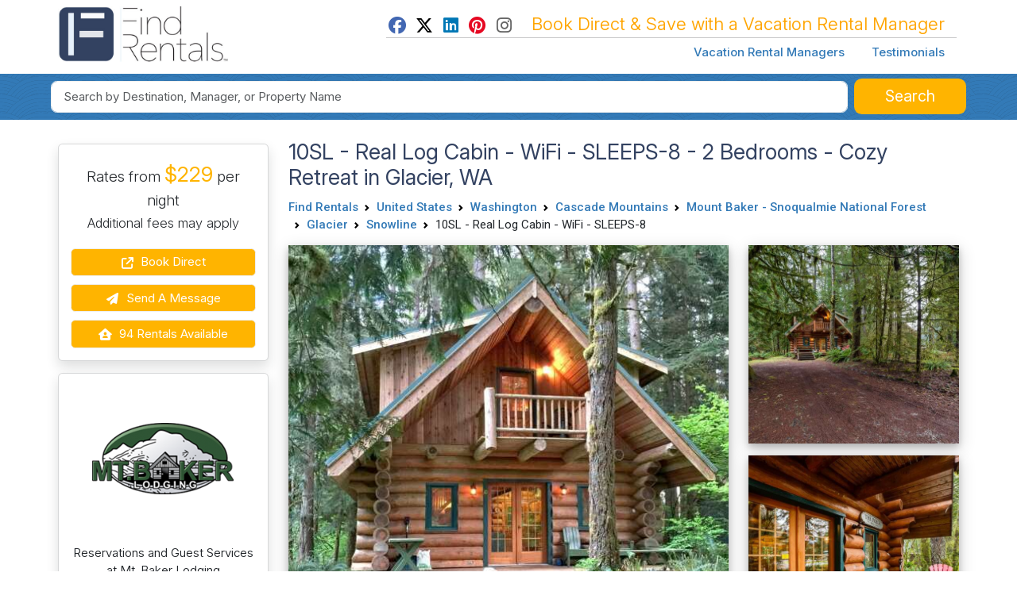

--- FILE ---
content_type: text/html; charset=UTF-8
request_url: https://www.findrentals.com/mt-baker-lodging/p7639
body_size: 19411
content:
<!DOCTYPE html>
<html lang="en">
	<head>
		<title>10SL - Real Log Cabin - WiFi - SLEEPS-8 - 2 Bedrooms - Glacier, WA</title>
		<meta name="description" content="Escape to a cozy retreat in Glacier, WA. This 2-bedroom real log cabin with WiFi comfortably sleeps 8 guests. Enjoy a square footage of 1288 and amenities like Internet Access, Fireplace, and Washer/Dryer. Explore nearby activities including Biking,…">
		<meta name="viewport" content="width=device-width, initial-scale=1">
		<meta http-equiv="Content-Type" content="text/html; charset=UTF-8">
		<meta http-equiv="X-UA-Compatible" content="IE=edge">
		<meta name="csrf-token" content="Z8uB5dR8RW5mR3Apb0YiSTdsJ23iOukhUBQTwlH8">
		<meta name="google-site-verification" content="wqGCp31RuDbbM-Q1uFxEMt2D3DSjTQZjG9ErTKKawAY">
		<link rel="canonical" href="https://www.findrentals.com/mt-baker-lodging/p7639">

			<meta name="robots" content="max-image-preview:large">
	<link rel="preload" fetchpriority="high" as="image" href="https://media01.findrentals.com/rentals/559/7639/glacier-cabin-10sl-real-log-wifi-sleeps-8-0fb479d8-medium.jpeg" type="image/jpeg">
	<link rel="preload" fetchpriority="high" as="image" href="https://media01.findrentals.com/rentals/559/7639/glacier-cabin-10sl-real-log-wifi-sleeps-8-0fb479d8-thumb.jpeg" type="image/jpeg">

	<meta property="fb:admins" content="607383265">
<meta property="fb:admins" content="100005519050022">
<meta property="fb:app_id" content="1156686157772306">
<meta property="og:type" content="place">
<meta property="og:title" content="10SL - Real Log Cabin - WiFi - SLEEPS-8 - 2 Bedrooms - Glacier, WA">
<meta property="og:description" content="Escape to a cozy retreat in Glacier, WA. This 2-bedroom real log cabin with WiFi comfortably sleeps 8 guests. Enjoy a square footage of 1288 and amenities like Internet Access, Fireplace, and Washer/D...">
<meta property="og:url" content="https://www.findrentals.com/mt-baker-lodging/p7639">
<meta property="og:image" content="https://media01.findrentals.com/rentals/559/7639/glacier-cabin-10sl-real-log-wifi-sleeps-8-0fb479d8-medium.jpeg">
<meta property="og:site_name" content="FindRentals.com">
    <meta property="place:location:latitude"  content="48.893701">
    <meta property="place:location:longitude" content="-121.9192509">
<meta name="twitter:card" content="summary">
<meta name="twitter:site" content="@findrentals">
<meta name="twitter:title" content="10SL - Real Log Cabin - WiFi - SLEEPS-8 - 2 Bedrooms - Glacier, WA">
<meta name="twitter:description" content="Escape to a cozy retreat in Glacier, WA. This 2-bedroom real log cabin with WiFi comfortably sleeps 8 guests. Enjoy a square footage of 1288 and amenities like Internet Access, Fireplace, and Washer/D...">
<meta name="twitter:image" content="https://media01.findrentals.com/rentals/559/7639/glacier-cabin-10sl-real-log-wifi-sleeps-8-0fb479d8-medium.jpeg">

    <script type="application/ld+json">{"@id":"https://www.findrentals.com/mt-baker-lodging/p7639#vacation-rental","url":"https://www.findrentals.com/mt-baker-lodging/p7639","name":"10SL - Real Log Cabin - WiFi -  SLEEPS-8","@type":"VacationRental","brand":{"@id":"https://www.findrentals.com/vacation-rental-manager/mt-baker-lodging/m559#manager","url":"https://www.findrentals.com/vacation-rental-manager/mt-baker-lodging/m559","name":"Mt. Baker Lodging","@type":"TravelAgency","address":{"@type":"PostalAddress","postalCode":"98266","addressRegion":"WA","streetAddress":"7463 Mt. Baker Highway","addressCountry":"US","addressLocality":"Maple Falls"}},"image":["https://media01.findrentals.com/rentals/559/7639/glacier-cabin-10sl-real-log-wifi-sleeps-8-0fb479d8-medium.jpeg","https://media01.findrentals.com/rentals/559/7639/glacier-cabin-driveway-front-2598c8ae-medium.jpeg","https://media01.findrentals.com/rentals/559/7639/glacier-cabin-entry-91f306d0-medium.jpeg","https://media01.findrentals.com/rentals/559/7639/glacier-cabin-living-room-89f36ef6-medium.jpeg","https://media01.findrentals.com/rentals/559/7639/glacier-cabin-living-room-gas-fireplace-45cf9a01-medium.jpeg","https://media01.findrentals.com/rentals/559/7639/glacier-cabin-kitchen-stainless-steel-appliances-77682ab7-medium.jpeg","https://media01.findrentals.com/rentals/559/7639/glacier-cabin-view-kitchen-19dea93d-medium.jpeg","https://media01.findrentals.com/rentals/559/7639/glacier-cabin-dining-room-31a61840-medium.jpeg","https://media01.findrentals.com/rentals/559/7639/glacier-cabin-dining-room-view-kitchen-living-0cbf3ab0-medium.jpeg","https://media01.findrentals.com/rentals/559/7639/glacier-cabin-laundry-area-downstairs-closet-7c24c4ef-medium.jpeg","https://media01.findrentals.com/rentals/559/7639/glacier-cabin-upstairs-left-bunk-room-fdc3128c-medium.jpeg","https://media01.findrentals.com/rentals/559/7639/glacier-cabin-upstairs-bunk-room-434f9aba-medium.jpeg"],"offers":{"url":"https://mtbakerlodging.com/snowline-10-log-cabin_rustic_gas-fireplace_washer-dryer_snowline_mt-baker_mount-baker_glacier_sleeps-8??sd=&ed=&oc=&ch=","@type":"Offer","price":229,"availability":"https://schema.org/InStock","priceCurrency":"USD"},"sameAs":["https://mtbakerlodging.com/snowline-10-log-cabin_rustic_gas-fireplace_washer-dryer_snowline_mt-baker_mount-baker_glacier_sleeps-8??sd=&ed=&oc=&ch="],"address":{"@type":"PostalAddress","postalCode":"98244","addressRegion":"WA","streetAddress":"7010 Rainier Way","addressCountry":"United States","addressLocality":"Glacier"},"@context":"https://schema.org","latitude":48.8937,"longitude":-121.91925,"identifier":"7639","description":"Escape to a cozy retreat in Glacier, WA. Discover the comfort of this 2-bedroom real log cabin with WiFi, accommodating up to 8 guests. Enjoy a square footage of 1288 and amenities like Internet Access, Fireplace, Washer/Dryer.","contactPoint":{"@type":"ContactPoint","email":"reservations@mtbakerlodging.com","telephone":"800-709-SNOW (7669)"},"containsPlace":{"bed":{"@type":"BedDetails","typeOfBed":"2 Queen; 1 set of Bunk","numberOfBeds":2},"@type":"Accommodation","floorSize":{"@type":"QuantitativeValue","value":1288,"unitCode":"FTK"},"occupancy":{"@type":"QuantitativeValue","value":8},"additionalType":"EntirePlace","amenityFeature":[{"name":"microwave","@type":"LocationFeatureSpecification","value":true},{"name":"fireplace","@type":"LocationFeatureSpecification","value":true},{"name":"ovenStove","@type":"LocationFeatureSpecification","value":true},{"name":"childFriendly","@type":"LocationFeatureSpecification","value":true}],"numberOfBedrooms":2,"numberOfBathroomsTotal":1},"additionalType":"HolidayVillageRental","mainEntityOfPage":"https://www.findrentals.com/mt-baker-lodging/p7639"}</script>

					<meta name="robots" content="index, follow">
		
		<link href="https://www.findrentals.com/favicon.ico" rel="shortcut icon">
        <link href="/css/vendor.css?id=59c4340ea7d4f1bed34e5a1963485d77" rel="stylesheet">
        <link href="/css/web.css?id=7b35292dff4c2aacc7f3b2aeee7ed2ce" rel="stylesheet">

		
		
	    <script src="https://www.google.com/recaptcha/api.js?render=6LebuuEUAAAAAEOsOblXtqfzqA6_DcSKjd_Nft1p&badge=inline"></script>

					<script>
	function initMap() {
	    const mapOptions = {
            center: { lat: 48.893701, lng: -121.9192509 },
            zoom: 10,
        	mapTypeControl: true,
            zoomControl: true,
            streetViewControl: false,
		};

        const mapElement = document.getElementById("googleMap");
        const map = new google.maps.Map(mapElement, mapOptions);

        // Add a marker
        const marker = new google.maps.Marker({
            position: { lat: 48.893701, lng: -121.9192509 },
            map: map,
            title: "10SL - Real Log Cabin - WiFi -  SLEEPS-8"
        });
    }
</script>
		</head>
	<body>
        <noscript><iframe src="//www.googletagmanager.com/ns.html?id=GTM-WM8WXL" height="0" width="0" style="display:none;visibility:hidden"></iframe></noscript>
	<script>
		(function(w,d,s,l,i){w[l]=w[l]||[];w[l].push({'gtm.start':
		new Date().getTime(),event:'gtm.js'});var f=d.getElementsByTagName(s)[0],
		j=d.createElement(s),dl=l!='dataLayer'?'&l='+l:'';j.async=true;j.src='//www.googletagmanager.com/gtm.js?id='+i+dl;f.parentNode.insertBefore(j,f);
		})(window,document,'script','dataLayer','GTM-WM8WXL');
	</script>


		<!-- START TEMPLATE HEADER -->
		<header>
			<div class="tpl_header_container">
				<div class="tpl_header_container container">
					<div class="d-flex">
						<div class="pe-2 pb-3 pt-2 me-md-auto">
							<a href="https://www.findrentals.com">
				                <picture>
				                    <source srcset="https://www.findrentals.com/images/fr-interior-logo-icon.jpg" media="(min-width: 992px)" type="image/jpeg" width="250">
				                    <img src="https://www.findrentals.com/images/fr-interior-logo-icon.jpg" alt="FR Cabin Accommodations" width="225">
				                </picture>
							</a>
						</div>

						<div class="d-lg-none flex-grow-1 text-end pt-4">
							<button id="mobileSelectionSearch" class="btn btn-fr"><i class="fa fa-fw fa-lg fa-search"></i></button>

							<div class="d-inline dropleft">
								<button class="btn btn-default" type="button" id="menuDropdown" aria-haspopup="true" data-bs-toggle="dropdown" aria-expanded="false"><i class="fa fa-fw fa-2x fa-bars"></i></button>
								<div class="dropdown-menu" aria-labelledby="menuDropdown">
									<a href="https://www.findrentals.com/vacation-rental-managers" class="dropdown-item ah4 px-4 py-2">Vacation Rental Managers</a>
									<a href="https://www.findrentals.com/testimonials" class="dropdown-item ah4 px-4 py-2">Testimonials</a>
									<a href="https://manage.findrentals.com/login" class="dropdown-item ah4 px-4 py-2">Manager Login</a>
								</div>
							</div>
						</div>

						<div class="d-none d-lg-block justify-content-end p-1">
							<div class="tpl_bookdirect_msg">
								<a href="https://www.facebook.com/FindRentals" target="_blank"><i class="fab fa-fw fa-facebook" style="color: #4267B2;"></i></a>
								<a href="https://www.twitter.com/FINDRENTALS" target="_blank"><i class="fab fa-fw fa-x-twitter" style="color: #000;"></i></a>
								<a href="https://www.linkedin.com/company/find-rentals-com-inc/" target="_blank"><i class="fab fa-fw fa-linkedin" style="color: #0077B5;"></i></a>
								<a href="https://www.pinterest.com/findrentals/" target="_blank"><i class="fab fa-fw fa-pinterest" style="color:#E60822;"></i></a>
								<a href="https://www.instagram.com/find_rentals/" target="_blank"><i class="fab fa-fw fa-instagram me-3" style="color:#666;"></i></a>
								Book Direct & Save with a Vacation Rental Manager
							</div>
							<hr class="my-0">
							<div class="tpl_toplinks_links pt-2">
								<a href="https://www.findrentals.com/vacation-rental-managers">Vacation Rental Managers</a>
								<a href="https://www.findrentals.com/testimonials">Testimonials</a>
							</div>
						</div>
					</div>
				</div>

	    		<div class="tpl_container_search d-none d-lg-block">
					<div id="searchContainerForm" class="container p-1 d-none d-md-block mb-3">
													<form method="GET" action="https://www.findrentals.com/search" accept-charset="UTF-8" id="searchForm" class="" role="search" autocomplete="off">
<input type="hidden" id="locationId" name="locationId" value="">
<input type="hidden" id="typeId" name="typeId" value="1">
<input type="hidden" id="num_guests" name="num_guests" value="">
<input type="hidden" id="searchAdultsInput" name="searchAdultsInput" value="">
<input type="hidden" id="searchChildrenInput" name="searchChildrenInput" value="">

<div class="homepg_search_box">
	<div class="homepg_search_form">
		<div class="homepg_search_input_search w-100 pe-2">
			<input id="search-suggest" class="tt-input form-control form-control-lg" type="text" name="search" placeholder="Search by Destination, Manager, or Property Name" value="">
		</div>

		<div class="homepg_search_input_search_button">
			<button id="searchButton" type="submit" class="inside-search-button">
				<span id="searchButtonText">Search</span>
				<span id="searchButtonSearching" class="d-none"><i class="fas fa-fw fa-lg fa-spinner"></i></span>
			</button>
		</div>
	</div>
</div>
</form>
											</div>
				</div>

							        <div id="mobileHeaderContainer" class="tpl_mobile_header_container d-none"></div>
							</div>
		</header>

		<!-- END TEMPLATE HEADER -->

		<main>
			
			
			<div class="container mb-3">
				
<form style="margin:0;">
	<input type="hidden" id="lb-title-desc" value="10SL - Real Log Cabin - WiFi -  SLEEPS-8">
	<input type="hidden" id="lb-title2-desc" value="Escape to a cozy retreat in Glacier, WA. Discover the comfort of this 2-bedroom real log cabin with...">
	<input type="hidden" id="lb-title3-desc" value="2 Bedrooms &amp;bull; 1 Full Bathroom &amp;bull; Sleeps 8">
</form>


<div class="vr-content">
	<div class="row">
		<div id="stickyContainer2" class="d-none d-md-block col-md-3 order-last order-md-first">
			<div id="sticky-nav-reservations-placeholder"></div>
			<div id="sticky-nav-reservations">
				<div class="row mt-3">
	<div class="col-sm-6 order-last order-md-first col-md-12">
		<div class="card mb-3 shadow">
			<div class="card-body">
									<div id="sidebarHeadingDatesAvailable" class="font-roboto text-center pb-1" style="display:hidden;"></div>
				
									<div id="sidebarHeadingRates" class="lead text-center pb-2">
									            	Rates from
		                		                            <meta itemprop="priceRange" content="$229">
			                	<span class="fs-3 fr-orange"><strong>$229</strong></span> per night
		                				                <br>
							<small>Additional fees may apply</small>
						
					</div>
				
				

									<a href="https://www.findrentals.com/out/5/7639" class="btn btn-booknow aw-booknow-click protected-link" rel="nofollow" data-action-type="clicks_booknow"><i class="fa fa-fw fa-external-link me-1"></i> Book Direct</a>
				
				<button type="button" class="btn btn-booknow" data-bs-toggle="modal" data-bs-target="#emailInquiryModal"><i class="fa fa-fw fa-paper-plane me-1"></i> Send a Message</button>

		        			        <a href="https://www.findrentals.com/vacation-rental-manager/mt-baker-lodging/m559/rentals" class="btn btn-booknow"><i class="fa fa-fw fa-house-user me-1"></i> 94 Rentals Available</a>
		        
			</div>
		</div>
	</div>
	<div class="col-sm-6 order-first order-md-last col-md-12">
		<div class="card shadow">
			<div class="card-body">
						    		<div class="text-center mb-4">
			    		<a href="https://www.findrentals.com/vacation-rental-manager/mt-baker-lodging/m559">
			        		<img class="img-fluid" alt="Mt Baker Lodging" style="margin: 0 auto;" src="https://www.findrentals.com/vacations/rental-managers/559/86/mt-baker-lodging-logo.png">
			    		</a>
		    		</div>
								<div class="font-size-18 text-center">Reservations and Guest Services at Mt. Baker Lodging</div>
	<p class="text-center mt-3">
	    In Business Since 2002
	</p>

<hr class="my-2">
	<div class="text-center">
				    <meta itemprop="telephone" content="360-599-2453">
			<span class="phone_track aw-phone-click" data-id="7639" data-type="6" data-phone="360-599-2453"><i class="fa fa-fw fa-phone"></i> Daytime Phone Number</span>
			<br>
							<span class="phone_track aw-phone-click" data-id="7639" data-type="6" data-phone="360-599-2453"><i class="fa fa-fw fa-phone"></i> Evening Phone Number</span>
			<br>
					</div>

	<div class="mt-2 text-center">
		Reference this Property as:
		<p>
			<strong>
				Property #<span itemprop="identifier">7639</span>
				<br>
				10SL - Real Log Cabin - WiFi -  SLEEPS-8
			</strong>
		</p>
	</div>
			</div>
		</div>
	</div>
</div>

<script>
	window.addEventListener("load", function() {
		var daContainer = $('#sidebarHeadingDatesAvailable');
		var ratesContainer = $('#sidebarHeadingRates');
		var availabilityContainer = $('#availabilitySearchContainer');
		var availabilitySearchAgain = $('#availabilitySearchAgain');
		var availabilityContainer = $('#availabilitySearchContainer');
		var availabilitySearchAgain = $('#availabilitySearchAgain');
		var spinner = '<div style="margin:20px 0;"><i class="fa fa-fw fa-sync fa-3x fa-spin fr-blue"></i></div>';

		$('#checkAvailabilityButton').click(function() {
			var checkin = $('#searchCheckinDateInline').val()
			var checkout = $('#searchCheckoutDateInline').val()
			ratesContainer.hide();
			daContainer.html(spinner);
			setSidebarHeadingRates(checkin, checkout, false);
		});

		function setSidebarHeadingRates(checkin, checkout, init) {
			$.post('https://www.findrentals.com/availability-search', { _token: 'Z8uB5dR8RW5mR3Apb0YiSTdsJ23iOukhUBQTwlH8', property: 7639, start: checkin, end: checkout }, function(data) {
				result = JSON.parse(data);

				var strError = '<div id="sidebarDatesAvailableText" class="font-size-20" style="color:red; background-color:#fcfbff;">Can\'t Find Those Dates</div>Please try your search again.<br>';

				if (!result.success) {
					daContainer.html(strError);
					ratesContainer.show();
					ratesContainer.html(strBlank);
				}
				else {
					var oneDay = 24*60*60*1000; // hours*minutes*seconds*milliseconds
					var firstDate = new Date(checkin);
					var secondDate = new Date(checkout);
					var diffDays = Math.round(Math.abs((firstDate.getTime() - secondDate.getTime())/(oneDay)));
					var totalRate = parseFloat(result.rate.replace(/,/g, ''));

					if (result.rate_range == 'night')
						totalRate = totalRate * diffDays;
					else if (result.rate_range == 'week')
						totalRate = totalRate * (diffDays/7);
					else if (result.rate_range == 'month')
						totalRate = totalRate * (diffDays/30);

					var strBlank = '<span class="fs-3">&nbsp;</span>';
					var strMinStay = '<div id="sidebarDatesAvailableText" class="font-size-20 p-1" style="color:#fff; background-color:#ea4335;">1 Night Minimum Stay</div>';
					var strAvailable = '<div id="sidebarDatesAvailableText" class="font-size-20 p-1 mb-2" style="color:#fff; background-color:#337ab7;">Your Dates are Available</div><span>' + checkin + ' - ' + checkout + '</span><br>';
					var strUnavailable = '<div id="sidebarDatesAvailableText" class="font-size-20 p-1" style="color:#fff; background-color:#ea4335;">Your Dates are Not Available</div>See <a href="#rates-and-availability" class="btn-nav-scroll">Rates and Availability</a><br>';
					var strRentalCost = '<hr class="my-2">Approximate Rental Cost<br><span class="fs-3 fr-orange">$' + totalRate.toLocaleString() + '</span><br>' + diffDays + ' days in Glacier<br><hr class="my-2"><small>Note: The final price may include taxes, insurance, cleaning, or other fees.</small>';	
					var strRatesFrom = 'Rates from <span class="fs-3 fr-orange"><strong>$' + result.rate + '</strong></span> per ' + result.rate_range;

					if ((diffDays+1) < 1) {
						daContainer.html(strMinStay);
						ratesContainer.show();
						ratesContainer.html(strRatesFrom);
					}
					else if (result.is_available) {
						if (init) {
							ratesContainer.html(strRatesFrom);
						}
						else {
							daContainer.html(strAvailable);
							ratesContainer.show();
							//ratesContainer.html('Rates from <span class="fs-3 fr-orange">$' + result.rate + '</span> per ' + result.rate_range);			
							ratesContainer.html(strRentalCost);
							availabilityContainer.hide();
							availabilitySearchAgain.show();
						}
					}
					else {
						daContainer.html(strUnavailable);
						ratesContainer.show();
						ratesContainer.html(strRatesFrom);
					}
				}
			});
		}

		$('#availabilitySearchAgain').click(function() {
			availabilitySearchAgain.hide();
			availabilityContainer.show();
		});
	});
</script>
			</div>
		</div>
		<div class="col-md-9 order-first order-md-last">
			<h1 id="10SL_Real_Log_Cabin_WiFi_SLEEPS_8_Glacier_Washington" class="d-none d-sm-block my-0">
				10SL - Real Log Cabin - WiFi - SLEEPS-8 - 2 Bedrooms - Cozy Retreat in Glacier, WA
			</h1>

			<div class="d-none d-md-block mb-2">
				<nav aria-label="breadcrumb">
        <ol class="breadcrumb">
            
                                    <li class="breadcrumb-item"><a href="https://www.findrentals.com">Find Rentals</a></li>
                
            
                                    <li class="breadcrumb-item"><a href="https://www.findrentals.com/vacation-rentals/north-america/united-states/l1905613">United States</a></li>
                
            
                                    <li class="breadcrumb-item"><a href="https://www.findrentals.com/vacation-rentals/united-states/washington/l2025435">Washington</a></li>
                
            
                                    <li class="breadcrumb-item"><a href="https://www.findrentals.com/vacation-rentals/washington/cascade-mountains/l2128684">Cascade Mountains</a></li>
                
            
                                    <li class="breadcrumb-item"><a href="https://www.findrentals.com/vacation-rentals/cascade-mountains/mount-baker-snoqualmie-national-forest/l2129402">Mount Baker - Snoqualmie National Forest</a></li>
                
            
                                    <li class="breadcrumb-item"><a href="https://www.findrentals.com/vacation-rentals/mount-baker-snoqualmie-national-forest/glacier/l2026073">Glacier</a></li>
                
            
                                    <li class="breadcrumb-item"><a href="https://www.findrentals.com/vacation-rentals/mount-baker-snoqualmie-national-forest/snowline/l2131598">Snowline</a></li>
                
            
                                    <li class="breadcrumb-item active" aria-current="page">10SL - Real Log Cabin - WiFi -  SLEEPS-8</li>
                
                    </ol>
    </nav>

			</div>

						    <div class="d-md-none">
			        <ol class="breadcrumb">
			            <li>&laquo; <a href="https://www.findrentals.com/vacation-rentals/mount-baker-snoqualmie-national-forest/glacier/l2026073">Glacier Washington Rentals</a></li>
					</ol>
			    </div>
			
							<script type="application/ld+json">{"@context":"http:\/\/schema.org","@type":"BreadcrumbList","itemListElement":[{"@type":"ListItem","position":1,"item":{"@id":"https:\/\/www.findrentals.com\/vacation-rentals\/north-america\/united-states\/l1905613","name":"United States","image":""}},{"@type":"ListItem","position":2,"item":{"@id":"https:\/\/www.findrentals.com\/vacation-rentals\/united-states\/washington\/l2025435","name":"Washington","image":""}},{"@type":"ListItem","position":3,"item":{"@id":"https:\/\/www.findrentals.com\/vacation-rentals\/washington\/cascade-mountains\/l2128684","name":"Cascade Mountains","image":""}},{"@type":"ListItem","position":4,"item":{"@id":"https:\/\/www.findrentals.com\/vacation-rentals\/cascade-mountains\/mount-baker-snoqualmie-national-forest\/l2129402","name":"Mount Baker - Snoqualmie National Forest","image":""}},{"@type":"ListItem","position":5,"item":{"@id":"https:\/\/www.findrentals.com\/vacation-rentals\/mount-baker-snoqualmie-national-forest\/glacier\/l2026073","name":"Glacier","image":""}}]}</script>
			
			
						    
			    <div class="row">
			        
			        <div class="col-12 d-sm-none">
			            			            <div class="text-center" itemscope itemtype="http://schema.org/ImageObject">
			                <figure data-index="0">
			                    <meta itemprop="contentUrl" content="https://media01.findrentals.com/rentals/559/7639/glacier-cabin-10sl-real-log-wifi-sleeps-8-0fb479d8-medium.jpeg">
			                    <meta itemprop="representativeOfPage" content="true">
			                    			                        <meta itemprop="caption" content="10SL - Real Log Cabin - WiFi -  SLEEPS-8">
			                    
			                    			                        <img
			                            src="https://media01.findrentals.com/rentals/559/7639/glacier-cabin-10sl-real-log-wifi-sleeps-8-0fb479d8-thumb.jpeg"
			                            class="img-fluid box-shadow"
			                            loading="eager"
			                            fetchpriority="high"
			                            decoding="async"
			                            data-bs-toggle="modal"
			                            data-bs-target="#browseImagesModal"
			                            style="width: 100%; height: 250px; object-fit: cover; cursor: pointer;"
			                            alt="10SL - Real Log Cabin - WiFi -  SLEEPS-8"
			                            title="10SL - Real Log Cabin - WiFi -  SLEEPS-8"
			                        >
			                    			                </figure>
			            </div>
			        </div>

			        
			        <div class="col-12 col-sm-8 d-none d-sm-block">
			            			            <div class="text-center" itemscope itemtype="http://schema.org/ImageObject">
			                <figure data-index="0">
			                    <meta itemprop="contentUrl" content="https://media01.findrentals.com/rentals/559/7639/glacier-cabin-10sl-real-log-wifi-sleeps-8-0fb479d8-medium.jpeg">
			                    <meta itemprop="representativeOfPage" content="true">
			                    			                        <meta itemprop="caption" content="10SL - Real Log Cabin - WiFi -  SLEEPS-8">
			                    
			                    			                        <img
			                            src="https://media01.findrentals.com/rentals/559/7639/glacier-cabin-10sl-real-log-wifi-sleeps-8-0fb479d8-medium.jpeg"
			                            class="img-fluid box-shadow"
			                            loading="eager"
			                            fetchpriority="high"
			                            decoding="async"
			                            data-bs-toggle="modal"
			                            data-bs-target="#browseImagesModal"
			                            style="width: 100%; height: 516px; object-fit: cover; cursor: pointer;"
			                            alt="10SL - Real Log Cabin - WiFi -  SLEEPS-8"
			                            title="10SL - Real Log Cabin - WiFi -  SLEEPS-8"
			                        >
			                    			                </figure>
			            </div>
			        </div>

			        
			        <div class="col-sm-4 d-none d-sm-block">

			            			                			                <div class="text-center" itemscope itemtype="http://schema.org/ImageObject">
			                    <figure data-index="1">
			                        <meta itemprop="contentUrl" content="https://media01.findrentals.com/rentals/559/7639/glacier-cabin-driveway-front-2598c8ae-medium.jpeg">
			                        <meta itemprop="representativeOfPage" content="true">
			                        			                            <meta itemprop="caption" content="Driveway and front of cabin">
			                        
			                        			                            <img
			                                src="https://media01.findrentals.com/rentals/559/7639/glacier-cabin-driveway-front-2598c8ae-medium.jpeg"
			                                class="img-fluid box-shadow"
			                                loading="lazy"
			                                decoding="async"
			                                data-bs-toggle="modal"
			                                data-bs-target="#browseImagesModal"
			                                style="width: 100%; height: 250px; object-fit: cover; cursor: pointer;"
			                                alt="Driveway and front of cabin"
			                                title="Driveway and front of cabin"
			                            >
			                        			                    </figure>
			                </div>
			            
			            			                			                <div class="text-center" itemscope itemtype="http://schema.org/ImageObject">
			                    <figure data-index="2" style="position: relative;">
			                        <meta itemprop="contentUrl" content="https://media01.findrentals.com/rentals/559/7639/glacier-cabin-entry-91f306d0-medium.jpeg">
			                        <meta itemprop="representativeOfPage" content="true">
			                        			                            <meta itemprop="caption" content="Outside entry">
			                        
			                        			                            <img
			                                src="https://media01.findrentals.com/rentals/559/7639/glacier-cabin-entry-91f306d0-medium.jpeg"
			                                class="img-fluid box-shadow"
			                                loading="lazy"
			                                decoding="async"
			                                data-bs-toggle="modal"
			                                data-bs-target="#browseImagesModal"
			                                style="width: 100%; height: 250px; object-fit: cover; cursor: pointer;"
			                                alt="Outside entry"
			                                title="Outside entry"
			                            >
			                        
			                        <div style="position: absolute; bottom: 10px; right: 10px;">
			                            			                                <button class="btn btn-sm btn-light"
			                                        style="border: 1px solid #000;"
			                                        data-bs-toggle="modal"
			                                        data-bs-target="#browseImagesModal">Show All Photos</button>
			                            			                        </div>
			                    </figure>
			                </div>
			            
			        </div>
			    </div>

			    <div class="modal fade" id="browseImagesModal" tabindex="-1" aria-labelledby="browseImagesModalLabel" aria-hidden="true">
	<div class="modal-dialog modal-fullscreen">
		<div class="modal-content">
			<div class="modal-header">
        		<h3 class="modal-title mx-auto text-center w-100">
					10SL - Real Log Cabin - WiFi -  SLEEPS-8

											<br>
						<a href="https://www.findrentals.com/out/5/7639" target="_blank" class="btn btn-sm btn-success protected-link" data-action-type="clicks_calendar">Check Availability</a>
									</h3>

        		<button type="button" class="btn-close" data-bs-dismiss="modal" aria-label="Close"></button>
			</div>
			<div class="modal-body text-center mx-0 px-0">
				<div id="imageGallery" class="row mx-auto px-0" style="max-width: 800px;">
																							<div class="col-sm-12 text-center px-0" itemscope itemtype="http://schema.org/ImageObject">
								<meta itemprop="contentUrl" content="https://media01.findrentals.com/rentals/559/7639/glacier-cabin-10sl-real-log-wifi-sleeps-8-0fb479d8-medium.jpeg">
								<meta itemprop="representativeOfPage" content="true">
																	<meta itemprop="caption" content="10SL - Real Log Cabin - WiFi -  SLEEPS-8">
								
								<a href="https://media01.findrentals.com/rentals/559/7639/glacier-cabin-10sl-real-log-wifi-sleeps-8-0fb479d8-full.jpeg" data-pswp-width="1618" data-pswp-height="1079" target="_blank">
									<img data-src="https://media01.findrentals.com/rentals/559/7639/glacier-cabin-10sl-real-log-wifi-sleeps-8-0fb479d8-full.jpeg" class="p-2 img-fluid w-100 lazy" title="10SL - Real Log Cabin - WiFi -  SLEEPS-8" alt="10SL - Real Log Cabin - WiFi -  SLEEPS-8">
								</a>
							</div>
																															<div class="col-sm-6 text-center px-0 align-items-start" itemscope itemtype="http://schema.org/ImageObject">
								<meta itemprop="contentUrl" content="https://media01.findrentals.com/rentals/559/7639/glacier-cabin-driveway-front-2598c8ae-medium.jpeg">
								<meta itemprop="representativeOfPage" content="true">
																	<meta itemprop="caption" content="Driveway and front of cabin">
								
								<a href="https://media01.findrentals.com/rentals/559/7639/glacier-cabin-driveway-front-2598c8ae-full.jpeg" data-pswp-width="1632" data-pswp-height="1079" target="_blank">
									<img data-src="https://media01.findrentals.com/rentals/559/7639/glacier-cabin-driveway-front-2598c8ae-medium.jpeg" class="p-2 img-fluid lazy" title="Driveway and front of cabin" alt="Driveway and front of cabin">
								</a>
							</div>
																								<div class="col-sm-6 text-center px-0 align-items-start" itemscope itemtype="http://schema.org/ImageObject">
								<meta itemprop="contentUrl" content="https://media01.findrentals.com/rentals/559/7639/glacier-cabin-entry-91f306d0-medium.jpeg">
								<meta itemprop="representativeOfPage" content="true">
																	<meta itemprop="caption" content="Outside entry">
								
								<a href="https://media01.findrentals.com/rentals/559/7639/glacier-cabin-entry-91f306d0-full.jpeg" data-pswp-width="1620" data-pswp-height="1080" target="_blank">
									<img data-src="https://media01.findrentals.com/rentals/559/7639/glacier-cabin-entry-91f306d0-medium.jpeg" class="p-2 img-fluid lazy" title="Outside entry" alt="Outside entry">
								</a>
							</div>
																								<div class="col-sm-12 text-center px-0" itemscope itemtype="http://schema.org/ImageObject">
								<meta itemprop="contentUrl" content="https://media01.findrentals.com/rentals/559/7639/glacier-cabin-living-room-89f36ef6-medium.jpeg">
								<meta itemprop="representativeOfPage" content="true">
																	<meta itemprop="caption" content="Living room">
								
								<a href="https://media01.findrentals.com/rentals/559/7639/glacier-cabin-living-room-89f36ef6-full.jpeg" data-pswp-width="1620" data-pswp-height="1080" target="_blank">
									<img data-src="https://media01.findrentals.com/rentals/559/7639/glacier-cabin-living-room-89f36ef6-full.jpeg" class="p-2 img-fluid w-100 lazy" title="Living room" alt="Living room">
								</a>
							</div>
																															<div class="col-sm-6 text-center px-0 align-items-start" itemscope itemtype="http://schema.org/ImageObject">
								<meta itemprop="contentUrl" content="https://media01.findrentals.com/rentals/559/7639/glacier-cabin-living-room-gas-fireplace-45cf9a01-medium.jpeg">
								<meta itemprop="representativeOfPage" content="true">
																	<meta itemprop="caption" content="Living room with gas fireplace">
								
								<a href="https://media01.findrentals.com/rentals/559/7639/glacier-cabin-living-room-gas-fireplace-45cf9a01-full.jpeg" data-pswp-width="1620" data-pswp-height="1080" target="_blank">
									<img data-src="https://media01.findrentals.com/rentals/559/7639/glacier-cabin-living-room-gas-fireplace-45cf9a01-medium.jpeg" class="p-2 img-fluid lazy" title="Living room with gas fireplace" alt="Living room with gas fireplace">
								</a>
							</div>
																								<div class="col-sm-6 text-center px-0 align-items-start" itemscope itemtype="http://schema.org/ImageObject">
								<meta itemprop="contentUrl" content="https://media01.findrentals.com/rentals/559/7639/glacier-cabin-kitchen-stainless-steel-appliances-77682ab7-medium.jpeg">
								<meta itemprop="representativeOfPage" content="true">
																	<meta itemprop="caption" content="Kitchen with stainless steel appliances">
								
								<a href="https://media01.findrentals.com/rentals/559/7639/glacier-cabin-kitchen-stainless-steel-appliances-77682ab7-full.jpeg" data-pswp-width="1620" data-pswp-height="1080" target="_blank">
									<img data-src="https://media01.findrentals.com/rentals/559/7639/glacier-cabin-kitchen-stainless-steel-appliances-77682ab7-medium.jpeg" class="p-2 img-fluid lazy" title="Kitchen with stainless steel appliances" alt="Kitchen with stainless steel appliances">
								</a>
							</div>
																								<div class="col-sm-12 text-center px-0" itemscope itemtype="http://schema.org/ImageObject">
								<meta itemprop="contentUrl" content="https://media01.findrentals.com/rentals/559/7639/glacier-cabin-view-kitchen-19dea93d-medium.jpeg">
								<meta itemprop="representativeOfPage" content="true">
																	<meta itemprop="caption" content="View into kitchen">
								
								<a href="https://media01.findrentals.com/rentals/559/7639/glacier-cabin-view-kitchen-19dea93d-full.jpeg" data-pswp-width="1620" data-pswp-height="1080" target="_blank">
									<img data-src="https://media01.findrentals.com/rentals/559/7639/glacier-cabin-view-kitchen-19dea93d-full.jpeg" class="p-2 img-fluid w-100 lazy" title="View into kitchen" alt="View into kitchen">
								</a>
							</div>
																															<div class="col-sm-6 text-center px-0 align-items-start" itemscope itemtype="http://schema.org/ImageObject">
								<meta itemprop="contentUrl" content="https://media01.findrentals.com/rentals/559/7639/glacier-cabin-dining-room-31a61840-medium.jpeg">
								<meta itemprop="representativeOfPage" content="true">
																	<meta itemprop="caption" content="Dining room">
								
								<a href="https://media01.findrentals.com/rentals/559/7639/glacier-cabin-dining-room-31a61840-full.jpeg" data-pswp-width="1620" data-pswp-height="1080" target="_blank">
									<img data-src="https://media01.findrentals.com/rentals/559/7639/glacier-cabin-dining-room-31a61840-medium.jpeg" class="p-2 img-fluid lazy" title="Dining room" alt="Dining room">
								</a>
							</div>
																								<div class="col-sm-6 text-center px-0 align-items-start" itemscope itemtype="http://schema.org/ImageObject">
								<meta itemprop="contentUrl" content="https://media01.findrentals.com/rentals/559/7639/glacier-cabin-dining-room-view-kitchen-living-0cbf3ab0-medium.jpeg">
								<meta itemprop="representativeOfPage" content="true">
																	<meta itemprop="caption" content="Dining room with the view of kitchen and living room">
								
								<a href="https://media01.findrentals.com/rentals/559/7639/glacier-cabin-dining-room-view-kitchen-living-0cbf3ab0-full.jpeg" data-pswp-width="1625" data-pswp-height="1080" target="_blank">
									<img data-src="https://media01.findrentals.com/rentals/559/7639/glacier-cabin-dining-room-view-kitchen-living-0cbf3ab0-medium.jpeg" class="p-2 img-fluid lazy" title="Dining room with the view of kitchen and living room" alt="Dining room with the view of kitchen and living room">
								</a>
							</div>
																								<div class="col-sm-12 text-center px-0" itemscope itemtype="http://schema.org/ImageObject">
								<meta itemprop="contentUrl" content="https://media01.findrentals.com/rentals/559/7639/glacier-cabin-laundry-area-downstairs-closet-7c24c4ef-medium.jpeg">
								<meta itemprop="representativeOfPage" content="true">
																	<meta itemprop="caption" content="Laundry area in downstairs closet">
								
								<a href="https://media01.findrentals.com/rentals/559/7639/glacier-cabin-laundry-area-downstairs-closet-7c24c4ef-full.jpeg" data-pswp-width="1620" data-pswp-height="1080" target="_blank">
									<img data-src="https://media01.findrentals.com/rentals/559/7639/glacier-cabin-laundry-area-downstairs-closet-7c24c4ef-full.jpeg" class="p-2 img-fluid w-100 lazy" title="Laundry area in downstairs closet" alt="Laundry area in downstairs closet">
								</a>
							</div>
																															<div class="col-sm-6 text-center px-0 align-items-start" itemscope itemtype="http://schema.org/ImageObject">
								<meta itemprop="contentUrl" content="https://media01.findrentals.com/rentals/559/7639/glacier-cabin-upstairs-left-bunk-room-fdc3128c-medium.jpeg">
								<meta itemprop="representativeOfPage" content="true">
																	<meta itemprop="caption" content="Upstairs left bunk room">
								
								<a href="https://media01.findrentals.com/rentals/559/7639/glacier-cabin-upstairs-left-bunk-room-fdc3128c-full.jpeg" data-pswp-width="1620" data-pswp-height="1080" target="_blank">
									<img data-src="https://media01.findrentals.com/rentals/559/7639/glacier-cabin-upstairs-left-bunk-room-fdc3128c-medium.jpeg" class="p-2 img-fluid lazy" title="Upstairs left bunk room" alt="Upstairs left bunk room">
								</a>
							</div>
																								<div class="col-sm-6 text-center px-0 align-items-start" itemscope itemtype="http://schema.org/ImageObject">
								<meta itemprop="contentUrl" content="https://media01.findrentals.com/rentals/559/7639/glacier-cabin-upstairs-bunk-room-434f9aba-medium.jpeg">
								<meta itemprop="representativeOfPage" content="true">
																	<meta itemprop="caption" content="Upstairs right bunk room">
								
								<a href="https://media01.findrentals.com/rentals/559/7639/glacier-cabin-upstairs-bunk-room-434f9aba-full.jpeg" data-pswp-width="1620" data-pswp-height="1080" target="_blank">
									<img data-src="https://media01.findrentals.com/rentals/559/7639/glacier-cabin-upstairs-bunk-room-434f9aba-medium.jpeg" class="p-2 img-fluid lazy" title="Upstairs right bunk room" alt="Upstairs right bunk room">
								</a>
							</div>
																								<div class="col-sm-12 text-center px-0" itemscope itemtype="http://schema.org/ImageObject">
								<meta itemprop="contentUrl" content="https://media01.findrentals.com/rentals/559/7639/glacier-cabin-upstairs-queen-room-cacf8775-medium.jpeg">
								<meta itemprop="representativeOfPage" content="true">
																	<meta itemprop="caption" content="Upstairs queen room">
								
								<a href="https://media01.findrentals.com/rentals/559/7639/glacier-cabin-upstairs-queen-room-cacf8775-full.jpeg" data-pswp-width="1620" data-pswp-height="1080" target="_blank">
									<img data-src="https://media01.findrentals.com/rentals/559/7639/glacier-cabin-upstairs-queen-room-cacf8775-full.jpeg" class="p-2 img-fluid w-100 lazy" title="Upstairs queen room" alt="Upstairs queen room">
								</a>
							</div>
																															<div class="col-sm-6 text-center px-0 align-items-start" itemscope itemtype="http://schema.org/ImageObject">
								<meta itemprop="contentUrl" content="https://media01.findrentals.com/rentals/559/7639/glacier-cabin-bathroom-shower-0ddd1fe9-medium.jpeg">
								<meta itemprop="representativeOfPage" content="true">
																	<meta itemprop="caption" content="Bathroom with shower">
								
								<a href="https://media01.findrentals.com/rentals/559/7639/glacier-cabin-bathroom-shower-0ddd1fe9-full.jpeg" data-pswp-width="1620" data-pswp-height="1080" target="_blank">
									<img data-src="https://media01.findrentals.com/rentals/559/7639/glacier-cabin-bathroom-shower-0ddd1fe9-medium.jpeg" class="p-2 img-fluid lazy" title="Bathroom with shower" alt="Bathroom with shower">
								</a>
							</div>
																								<div class="col-sm-6 text-center px-0 align-items-start" itemscope itemtype="http://schema.org/ImageObject">
								<meta itemprop="contentUrl" content="https://media01.findrentals.com/rentals/559/7639/glacier-cabin-bathroom-upstairs-stairwell-42377c93-medium.jpeg">
								<meta itemprop="representativeOfPage" content="true">
																	<meta itemprop="caption" content="Bathroom and upstairs stairwell">
								
								<a href="https://media01.findrentals.com/rentals/559/7639/glacier-cabin-bathroom-upstairs-stairwell-42377c93-full.jpeg" data-pswp-width="1635" data-pswp-height="1079" target="_blank">
									<img data-src="https://media01.findrentals.com/rentals/559/7639/glacier-cabin-bathroom-upstairs-stairwell-42377c93-medium.jpeg" class="p-2 img-fluid lazy" title="Bathroom and upstairs stairwell" alt="Bathroom and upstairs stairwell">
								</a>
							</div>
																								<div class="col-sm-12 text-center px-0" itemscope itemtype="http://schema.org/ImageObject">
								<meta itemprop="contentUrl" content="https://media01.findrentals.com/rentals/559/7639/glacier-cabin-snowline-1d8de8f8-medium.jpeg">
								<meta itemprop="representativeOfPage" content="true">
																	<meta itemprop="caption" content="Welcome to Snowline">
								
								<a href="https://media01.findrentals.com/rentals/559/7639/glacier-cabin-snowline-1d8de8f8-full.jpeg" data-pswp-width="550" data-pswp-height="285" target="_blank">
									<img data-src="https://media01.findrentals.com/rentals/559/7639/glacier-cabin-snowline-1d8de8f8-full.jpeg" class="p-2 img-fluid w-100 lazy" title="Welcome to Snowline" alt="Welcome to Snowline">
								</a>
							</div>
																															<div class="col-sm-6 text-center px-0 align-items-start" itemscope itemtype="http://schema.org/ImageObject">
								<meta itemprop="contentUrl" content="https://media01.findrentals.com/rentals/559/7639/glacier-cabin-snowline-community-9cb55745-medium.jpeg">
								<meta itemprop="representativeOfPage" content="true">
																	<meta itemprop="caption" content="Snowline Community">
								
								<a href="https://media01.findrentals.com/rentals/559/7639/glacier-cabin-snowline-community-9cb55745-full.jpeg" data-pswp-width="1024" data-pswp-height="715" target="_blank">
									<img data-src="https://media01.findrentals.com/rentals/559/7639/glacier-cabin-snowline-community-9cb55745-medium.jpeg" class="p-2 img-fluid lazy" title="Snowline Community" alt="Snowline Community">
								</a>
							</div>
																								<div class="col-sm-6 text-center px-0 align-items-start" itemscope itemtype="http://schema.org/ImageObject">
								<meta itemprop="contentUrl" content="https://media01.findrentals.com/rentals/559/7639/glacier-cabin-snowline-community-6be6b795-medium.jpeg">
								<meta itemprop="representativeOfPage" content="true">
																	<meta itemprop="caption" content="Snowline Community">
								
								<a href="https://media01.findrentals.com/rentals/559/7639/glacier-cabin-snowline-community-6be6b795-full.jpeg" data-pswp-width="1024" data-pswp-height="716" target="_blank">
									<img data-src="https://media01.findrentals.com/rentals/559/7639/glacier-cabin-snowline-community-6be6b795-medium.jpeg" class="p-2 img-fluid lazy" title="Snowline Community" alt="Snowline Community">
								</a>
							</div>
																								<div class="col-sm-12 text-center px-0" itemscope itemtype="http://schema.org/ImageObject">
								<meta itemprop="contentUrl" content="https://media01.findrentals.com/rentals/559/7639/glacier-cabin-public-service-center-026e059b-medium.jpeg">
								<meta itemprop="representativeOfPage" content="true">
																	<meta itemprop="caption" content="Glacier Public Service Center">
								
								<a href="https://media01.findrentals.com/rentals/559/7639/glacier-cabin-public-service-center-026e059b-full.jpeg" data-pswp-width="1508" data-pswp-height="1080" target="_blank">
									<img data-src="https://media01.findrentals.com/rentals/559/7639/glacier-cabin-public-service-center-026e059b-full.jpeg" class="p-2 img-fluid w-100 lazy" title="Glacier Public Service Center" alt="Glacier Public Service Center">
								</a>
							</div>
																															<div class="col-sm-6 text-center px-0 align-items-start" itemscope itemtype="http://schema.org/ImageObject">
								<meta itemprop="contentUrl" content="https://media01.findrentals.com/rentals/559/7639/glacier-cabin-nooksack-river-063d8b4e-medium.jpeg">
								<meta itemprop="representativeOfPage" content="true">
																	<meta itemprop="caption" content="Nooksack River">
								
								<a href="https://media01.findrentals.com/rentals/559/7639/glacier-cabin-nooksack-river-063d8b4e-full.jpeg" data-pswp-width="1440" data-pswp-height="1080" target="_blank">
									<img data-src="https://media01.findrentals.com/rentals/559/7639/glacier-cabin-nooksack-river-063d8b4e-medium.jpeg" class="p-2 img-fluid lazy" title="Nooksack River" alt="Nooksack River">
								</a>
							</div>
																								<div class="col-sm-6 text-center px-0 align-items-start" itemscope itemtype="http://schema.org/ImageObject">
								<meta itemprop="contentUrl" content="https://media01.findrentals.com/rentals/559/7639/glacier-cabin-nooksack-falls-86d33ed6-medium.jpeg">
								<meta itemprop="representativeOfPage" content="true">
																	<meta itemprop="caption" content="Nooksack Falls">
								
								<a href="https://media01.findrentals.com/rentals/559/7639/glacier-cabin-nooksack-falls-86d33ed6-full.jpeg" data-pswp-width="1280" data-pswp-height="960" target="_blank">
									<img data-src="https://media01.findrentals.com/rentals/559/7639/glacier-cabin-nooksack-falls-86d33ed6-medium.jpeg" class="p-2 img-fluid lazy" title="Nooksack Falls" alt="Nooksack Falls">
								</a>
							</div>
																								<div class="col-sm-12 text-center px-0" itemscope itemtype="http://schema.org/ImageObject">
								<meta itemprop="contentUrl" content="https://media01.findrentals.com/rentals/559/7639/glacier-cabin-mt-baker-snoqualmie-national-forest-d3853860-medium.jpeg">
								<meta itemprop="representativeOfPage" content="true">
																	<meta itemprop="caption" content="Mt.Baker-Snoqualmie National Forest">
								
								<a href="https://media01.findrentals.com/rentals/559/7639/glacier-cabin-mt-baker-snoqualmie-national-forest-d3853860-full.jpeg" data-pswp-width="720" data-pswp-height="373" target="_blank">
									<img data-src="https://media01.findrentals.com/rentals/559/7639/glacier-cabin-mt-baker-snoqualmie-national-forest-d3853860-full.jpeg" class="p-2 img-fluid w-100 lazy" title="Mt.Baker-Snoqualmie National Forest" alt="Mt.Baker-Snoqualmie National Forest">
								</a>
							</div>
																															<div class="col-sm-6 text-center px-0 align-items-start" itemscope itemtype="http://schema.org/ImageObject">
								<meta itemprop="contentUrl" content="https://media01.findrentals.com/rentals/559/7639/glacier-cabin-mt-baker-snoqualmie-national-forest-ae85e90d-medium.jpeg">
								<meta itemprop="representativeOfPage" content="true">
																	<meta itemprop="caption" content="Mt.Baker-Snoqualmie National Forest">
								
								<a href="https://media01.findrentals.com/rentals/559/7639/glacier-cabin-mt-baker-snoqualmie-national-forest-ae85e90d-full.jpeg" data-pswp-width="720" data-pswp-height="373" target="_blank">
									<img data-src="https://media01.findrentals.com/rentals/559/7639/glacier-cabin-mt-baker-snoqualmie-national-forest-ae85e90d-medium.jpeg" class="p-2 img-fluid lazy" title="Mt.Baker-Snoqualmie National Forest" alt="Mt.Baker-Snoqualmie National Forest">
								</a>
							</div>
																								<div class="col-sm-6 text-center px-0 align-items-start" itemscope itemtype="http://schema.org/ImageObject">
								<meta itemprop="contentUrl" content="https://media01.findrentals.com/rentals/559/7639/glacier-cabin-view-spring-upper-mt-baker-hwy-e866e19e-medium.jpeg">
								<meta itemprop="representativeOfPage" content="true">
																	<meta itemprop="caption" content="View during the spring of upper Mt.Baker Hwy.">
								
								<a href="https://media01.findrentals.com/rentals/559/7639/glacier-cabin-view-spring-upper-mt-baker-hwy-e866e19e-full.jpeg" data-pswp-width="1024" data-pswp-height="683" target="_blank">
									<img data-src="https://media01.findrentals.com/rentals/559/7639/glacier-cabin-view-spring-upper-mt-baker-hwy-e866e19e-medium.jpeg" class="p-2 img-fluid lazy" title="View during the spring of upper Mt.Baker Hwy." alt="View during the spring of upper Mt.Baker Hwy.">
								</a>
							</div>
																								<div class="col-sm-12 text-center px-0" itemscope itemtype="http://schema.org/ImageObject">
								<meta itemprop="contentUrl" content="https://media01.findrentals.com/rentals/559/7639/glacier-cabin-mt-baker-snoqualmie-national-forest-c98b0308-medium.jpeg">
								<meta itemprop="representativeOfPage" content="true">
																	<meta itemprop="caption" content="Mt.Baker-Snoqualmie National Forest">
								
								<a href="https://media01.findrentals.com/rentals/559/7639/glacier-cabin-mt-baker-snoqualmie-national-forest-c98b0308-full.jpeg" data-pswp-width="720" data-pswp-height="373" target="_blank">
									<img data-src="https://media01.findrentals.com/rentals/559/7639/glacier-cabin-mt-baker-snoqualmie-national-forest-c98b0308-full.jpeg" class="p-2 img-fluid w-100 lazy" title="Mt.Baker-Snoqualmie National Forest" alt="Mt.Baker-Snoqualmie National Forest">
								</a>
							</div>
																															<div class="col-sm-6 text-center px-0 align-items-start" itemscope itemtype="http://schema.org/ImageObject">
								<meta itemprop="contentUrl" content="https://media01.findrentals.com/rentals/559/7639/glacier-cabin-mt-baker-snoqualmie-national-forest-34389446-medium.jpeg">
								<meta itemprop="representativeOfPage" content="true">
																	<meta itemprop="caption" content="Mt.Baker-Snoqualmie National Forest">
								
								<a href="https://media01.findrentals.com/rentals/559/7639/glacier-cabin-mt-baker-snoqualmie-national-forest-34389446-full.jpeg" data-pswp-width="482" data-pswp-height="241" target="_blank">
									<img data-src="https://media01.findrentals.com/rentals/559/7639/glacier-cabin-mt-baker-snoqualmie-national-forest-34389446-medium.jpeg" class="p-2 img-fluid lazy" title="Mt.Baker-Snoqualmie National Forest" alt="Mt.Baker-Snoqualmie National Forest">
								</a>
							</div>
															</div>
			</div>
		</div>
	</div>
</div>
			
			
			<h1 id="10SL_Real_Log_Cabin_WiFi_SLEEPS_8_Glacier_Washington" class="mb-0 mt-0 border-0 text-center d-sm-none">10SL - Real Log Cabin - WiFi - SLEEPS-8 - 2 Bedrooms - Cozy Retreat in Glacier, WA</h1>

							<p class="property-title ps-2 pb-2 fst-italic">Escape to a cozy retreat in Glacier, WA. Discover the comfort of this 2-bedroom real log cabin with WiFi, accommodating up to 8 guests. Enjoy a square footage of 1288 and amenities like Internet Access, Fireplace, Washer/Dryer.</p>
			
			<div id="sticky-nav-placeholder" style="padding: 0px 0 5px 0"></div>

			<div id="sticky-nav" class="text-center text-md-start">
									<a href="https://www.findrentals.com/out/5/7639" class="btn btn-success py-3 protected-link" rel="nofollow" data-action-type="clicks_booknow">
						<i class="fa fa-fw fa-lg fa-bolt"></i> Book This Property
					</a>
								<button type="button" class="btn btn-fr py-3" data-bs-toggle="modal" data-bs-target="#emailInquiryModal"><i class="fa fa-fw fa-lg fa-envelope-open"></i> &nbsp;Ask a Question</button>
				<div class="d-none d-md-inline-block">
											<a href="#rates-and-availability" class="btn btn-secondary btn-responsive btn-nav btn-nav-scroll"><i class="fa fa-fw fa-2x fr-blue fa-calendar"></i><br>Availability</a>
										<a href="#description" class="btn btn-secondary btn-responsive btn-nav btn-nav-scroll"><i class="fa fa-fw fa-2x fr-blue fa-info-circle"></i><br>Description</a>
											<a href="#amenities" class="btn btn-secondary btn-responsive btn-nav btn-nav-scroll"><i class="fa fa-fw fa-2x fr-blue fa-tv"></i><br>Amenities</a>
									</div>
			</div>

			<hr>

			<h2 id="Glacier_Vacation_Rental_Sleeps_8" class="font-size-20 p-0 border-0">
									Vacation Cabin in
								Glacier Washington
			</h2>

			<div class="row mt-2">
				<div class="col-sm-7">
					<div class="property-detail-subdetails">
													<div class="fs-5 mb-2 fr-blue">
																	🏠 <a href="https://www.google.com/maps?q=48.893701,-121.9192509" target="_blank">7010 Rainier Way </a>
															</div>
						
						<table id="more-details-content" class="table table-striped">
							<tbody>
																														<tr>
									<td width="200">How Many Bedrooms?</td>
									<td>
										2 Bedrooms &bull; Sleeps 8
									</td>
								</tr>
																														<tr>
									<td width="200">How Many Bathrooms?</td>
									<td>1 Full Bathroom</td>
								</tr>
																														<tr>
									<td width="200">Where Do We Sleep?</td>
									<td>2 Queen; 1 set of Bunk</td>
								</tr>
																																					<tr>
									<td width="200">How Much Living Space?</td>
									<td>1288 sqft.</td>
								</tr>
																														<tr class="detail-overview-hidden">
									<td width="200">Location Setting:</td>
									<td>Mountains</td>
								</tr>
																																																																	<tr class="detail-overview-hidden">
									<td width="200">Internet:</td>
									<td>Internet Access</td>
								</tr>
																																																										<tr class="detail-overview-hidden">
									<td width="200">Washer/Dryer:</td>
									<td>Yes</td>
								</tr>
							
							</tbody>
						</table>

													<div id="more-details-button" class="more-property-details">
								<button class="btn btn-secondary" type="button"><i class="fa fa-lg fa-angle-down"></i> more details</button>
							</div>
						
						<div class="p-2 text-center text-md-start">
	 				    	<div class="fr-share d-flex align-items-center gap-3">

    <!-- Facebook -->
    <a class="text-decoration-none" target="_blank"
       href="https://www.facebook.com/sharer/sharer.php?u=https%3A%2F%2Fwww.findrentals.com%2Fmt-baker-lodging%2Fp7639">
        <i class="fa-brands fa-facebook fa-2x"></i>
    </a>

    <!-- X (Twitter) -->
    <a class="text-decoration-none" target="_blank"
       href="https://x.com/intent/post?url=https%3A%2F%2Fwww.findrentals.com%2Fmt-baker-lodging%2Fp7639&text=10SL+-+Real+Log+Cabin+-+WiFi+-+SLEEPS-8+-+2+Bedrooms+-+Glacier%2C+WA">
        <i class="fa-brands fa-x-twitter fa-2x"></i>
    </a>

    <!-- LinkedIn -->
    <a class="text-decoration-none" target="_blank"
       href="https://www.linkedin.com/sharing/share-offsite/?url=https%3A%2F%2Fwww.findrentals.com%2Fmt-baker-lodging%2Fp7639">
        <i class="fa-brands fa-linkedin fa-2x"></i>
    </a>

    <!-- Pinterest -->
    <a class="text-decoration-none" target="_blank"
       href="https://www.pinterest.com/pin/create/button/?url=https%3A%2F%2Fwww.findrentals.com%2Fmt-baker-lodging%2Fp7639">
        <i class="fa-brands fa-pinterest fa-2x"></i>
    </a>

    <!-- Tumblr -->
    <a class="text-decoration-none" target="_blank"
       href="https://www.tumblr.com/widgets/share/tool?canonicalUrl=https%3A%2F%2Fwww.findrentals.com%2Fmt-baker-lodging%2Fp7639&caption=10SL+-+Real+Log+Cabin+-+WiFi+-+SLEEPS-8+-+2+Bedrooms+-+Glacier%2C+WA">
        <i class="fa-brands fa-tumblr fa-2x"></i>
    </a>

    <!-- Email -->
    <a class="text-decoration-none"
       href="mailto:?subject=10SL%20-%20Real%20Log%20Cabin%20-%20WiFi%20-%20SLEEPS-8%20-%202%20Bedrooms%20-%20Glacier%2C%20WA&body=https%3A%2F%2Fwww.findrentals.com%2Fmt-baker-lodging%2Fp7639">
        <i class="fa-solid fa-envelope fa-2x"></i>
    </a>

</div>
						</div>
					</div>
				</div>

				<div class="col-sm-5">
					<div style="width:100%; height:100%; overflow:hidden; text-align:center;">
													<div id="googleMap" style="width:100%; height:100%;"></div>
											</div>
				</div>
			</div>

			
			
			
							<hr>
				<div id="rates-and-availability"></div>
				<h3 id="Rental_Rates" class="property-title">
					Rates &amp; Availability
					<br class="d-block d-sm-none">
					<span style="font-size:.7em !important;">(Displayed in USD)</span>
				</h3>
			
							<ul class="rates-range-list p-0 d-inline-block">
											<li>
							Rates From <strong>$229</strong>
															to <strong>$249</strong>
														per night
						</li>
					
									</ul>
				<br>
			
			<div class="d-md-none mt-2">
				<div class="row mt-3">
	<div class="col-sm-6 order-last order-md-first col-md-12">
		<div class="card mb-3 shadow">
			<div class="card-body">
									<div id="sidebarHeadingDatesAvailable" class="font-roboto text-center pb-1" style="display:hidden;"></div>
				
									<div id="sidebarHeadingRates" class="lead text-center pb-2">
									            	Rates from
		                		                            <meta itemprop="priceRange" content="$229">
			                	<span class="fs-3 fr-orange"><strong>$229</strong></span> per night
		                				                <br>
							<small>Additional fees may apply</small>
						
					</div>
				
				

									<a href="https://www.findrentals.com/out/5/7639" class="btn btn-booknow aw-booknow-click protected-link" rel="nofollow" data-action-type="clicks_booknow"><i class="fa fa-fw fa-external-link me-1"></i> Book Direct</a>
				
				<button type="button" class="btn btn-booknow" data-bs-toggle="modal" data-bs-target="#emailInquiryModal"><i class="fa fa-fw fa-paper-plane me-1"></i> Send a Message</button>

		        			        <a href="https://www.findrentals.com/vacation-rental-manager/mt-baker-lodging/m559/rentals" class="btn btn-booknow"><i class="fa fa-fw fa-house-user me-1"></i> 94 Rentals Available</a>
		        
			</div>
		</div>
	</div>
	<div class="col-sm-6 order-first order-md-last col-md-12">
		<div class="card shadow">
			<div class="card-body">
						    		<div class="text-center mb-4">
			    		<a href="https://www.findrentals.com/vacation-rental-manager/mt-baker-lodging/m559">
			        		<img class="img-fluid" alt="Mt Baker Lodging" style="margin: 0 auto;" src="https://www.findrentals.com/vacations/rental-managers/559/86/mt-baker-lodging-logo.png">
			    		</a>
		    		</div>
								<div class="font-size-18 text-center">Reservations and Guest Services at Mt. Baker Lodging</div>
	<p class="text-center mt-3">
	    In Business Since 2002
	</p>

<hr class="my-2">
	<div class="text-center">
				    <meta itemprop="telephone" content="360-599-2453">
			<span class="phone_track aw-phone-click" data-id="7639" data-type="6" data-phone="360-599-2453"><i class="fa fa-fw fa-phone"></i> Daytime Phone Number</span>
			<br>
							<span class="phone_track aw-phone-click" data-id="7639" data-type="6" data-phone="360-599-2453"><i class="fa fa-fw fa-phone"></i> Evening Phone Number</span>
			<br>
					</div>

	<div class="mt-2 text-center">
		Reference this Property as:
		<p>
			<strong>
				Property #<span itemprop="identifier">7639</span>
				<br>
				10SL - Real Log Cabin - WiFi -  SLEEPS-8
			</strong>
		</p>
	</div>
			</div>
		</div>
	</div>
</div>

<script>
	window.addEventListener("load", function() {
		var daContainer = $('#sidebarHeadingDatesAvailable');
		var ratesContainer = $('#sidebarHeadingRates');
		var availabilityContainer = $('#availabilitySearchContainer');
		var availabilitySearchAgain = $('#availabilitySearchAgain');
		var availabilityContainer = $('#availabilitySearchContainer');
		var availabilitySearchAgain = $('#availabilitySearchAgain');
		var spinner = '<div style="margin:20px 0;"><i class="fa fa-fw fa-sync fa-3x fa-spin fr-blue"></i></div>';

		$('#checkAvailabilityButton').click(function() {
			var checkin = $('#searchCheckinDateInline').val()
			var checkout = $('#searchCheckoutDateInline').val()
			ratesContainer.hide();
			daContainer.html(spinner);
			setSidebarHeadingRates(checkin, checkout, false);
		});

		function setSidebarHeadingRates(checkin, checkout, init) {
			$.post('https://www.findrentals.com/availability-search', { _token: 'Z8uB5dR8RW5mR3Apb0YiSTdsJ23iOukhUBQTwlH8', property: 7639, start: checkin, end: checkout }, function(data) {
				result = JSON.parse(data);

				var strError = '<div id="sidebarDatesAvailableText" class="font-size-20" style="color:red; background-color:#fcfbff;">Can\'t Find Those Dates</div>Please try your search again.<br>';

				if (!result.success) {
					daContainer.html(strError);
					ratesContainer.show();
					ratesContainer.html(strBlank);
				}
				else {
					var oneDay = 24*60*60*1000; // hours*minutes*seconds*milliseconds
					var firstDate = new Date(checkin);
					var secondDate = new Date(checkout);
					var diffDays = Math.round(Math.abs((firstDate.getTime() - secondDate.getTime())/(oneDay)));
					var totalRate = parseFloat(result.rate.replace(/,/g, ''));

					if (result.rate_range == 'night')
						totalRate = totalRate * diffDays;
					else if (result.rate_range == 'week')
						totalRate = totalRate * (diffDays/7);
					else if (result.rate_range == 'month')
						totalRate = totalRate * (diffDays/30);

					var strBlank = '<span class="fs-3">&nbsp;</span>';
					var strMinStay = '<div id="sidebarDatesAvailableText" class="font-size-20 p-1" style="color:#fff; background-color:#ea4335;">1 Night Minimum Stay</div>';
					var strAvailable = '<div id="sidebarDatesAvailableText" class="font-size-20 p-1 mb-2" style="color:#fff; background-color:#337ab7;">Your Dates are Available</div><span>' + checkin + ' - ' + checkout + '</span><br>';
					var strUnavailable = '<div id="sidebarDatesAvailableText" class="font-size-20 p-1" style="color:#fff; background-color:#ea4335;">Your Dates are Not Available</div>See <a href="#rates-and-availability" class="btn-nav-scroll">Rates and Availability</a><br>';
					var strRentalCost = '<hr class="my-2">Approximate Rental Cost<br><span class="fs-3 fr-orange">$' + totalRate.toLocaleString() + '</span><br>' + diffDays + ' days in Glacier<br><hr class="my-2"><small>Note: The final price may include taxes, insurance, cleaning, or other fees.</small>';	
					var strRatesFrom = 'Rates from <span class="fs-3 fr-orange"><strong>$' + result.rate + '</strong></span> per ' + result.rate_range;

					if ((diffDays+1) < 1) {
						daContainer.html(strMinStay);
						ratesContainer.show();
						ratesContainer.html(strRatesFrom);
					}
					else if (result.is_available) {
						if (init) {
							ratesContainer.html(strRatesFrom);
						}
						else {
							daContainer.html(strAvailable);
							ratesContainer.show();
							//ratesContainer.html('Rates from <span class="fs-3 fr-orange">$' + result.rate + '</span> per ' + result.rate_range);			
							ratesContainer.html(strRentalCost);
							availabilityContainer.hide();
							availabilitySearchAgain.show();
						}
					}
					else {
						daContainer.html(strUnavailable);
						ratesContainer.show();
						ratesContainer.html(strRatesFrom);
					}
				}
			});
		}

		$('#availabilitySearchAgain').click(function() {
			availabilitySearchAgain.hide();
			availabilityContainer.show();
		});
	});
</script>
			</div>

							<div class="my-3">
					<hr>
					<p>Availability details can be found on the Mt. Baker Lodging website.</p>
					<p><strong>Book Direct</strong> through Mt. Baker Lodging for maximum savings and service!</p>
					<a class="btn btn-orange protected-link" href="https://www.findrentals.com/out/21/7639" rel="nofollow" data-action-type="clicks_availability">
						<i class="fa fa-fw f fa-calendar"></i> Availability Details
					</a>
				</div>
			
												<hr>
					<div id="availabilityCalendar" data-bs-toggle="calendar" class="text-center my-4"></div>
	                <div class="availability-calendar-container">
	                    <div class="availability-calendar-available">Available</div>
	                    <div class="availability-calendar-unavailable">Already Booked</div>
	                </div>
							
			
			
			
							<br>
				<div id="description"></div>
				<div class="my-3">
					<h3 id="Property_Description" class="property-title">Property Description</h3>
											<p><span>&lt;p style="margin-bottom:0in; margin:0in 0in 8pt"&gt;&lt;span style="font-size:14px;"&gt;&lt;span style="font-family:Arial,Helvetica,sans-serif;"&gt;&lt;span style="line-height:107%"&gt;&lt;span arial=""&gt;IMPORTANT NOTES BEFORE BOOKING:&lt;/span&gt;&lt;/span&gt;&lt;/span&gt;&lt;/span&gt;&lt;/p&gt;<br />
<br />
&lt;p style="margin-bottom:0in; margin:0in 0in 8pt"&gt;&lt;span style="font-size:14px;"&gt;&lt;span style="font-family:Arial,Helvetica,sans-serif;"&gt;&lt;span style="line-height:107%"&gt;&lt;span arial=""&gt;** Reserving guests must be a minimum of 23 years of age and requires the endorsement of our Guest Rental Agreement before dispensing house keys. ID is required at check-in.&lt;/span&gt;&lt;/span&gt;&lt;/span&gt;&lt;/span&gt;&lt;/p&gt;<br />
<br />
&lt;p style="margin-bottom:0in; margin:0in 0in 8pt"&gt;&lt;span style="font-size:14px;"&gt;&lt;span style="font-family:Arial,Helvetica,sans-serif;"&gt;&lt;span style="line-height:107%"&gt;&lt;span arial=""&gt;** Effective October 1st, 2022, and until further notice, the Snowline community recreational amenities (including the swimming pool, clubhouse, tennis courts, etc.) are no longer available for Guest use.&amp;nbsp; Please do not attempt to use them, as doing so will be subject to community fines for which our Guests are responsible. &lt;/span&gt;&lt;/span&gt;&lt;/span&gt;&lt;/span&gt;&lt;/p&gt;<br />
<br />
&lt;p style="margin:0in"&gt;&lt;span style="font-size:14px;"&gt;&lt;span style="font-family:Arial,Helvetica,sans-serif;"&gt;&lt;strong&gt;Snowline Cabin #10 - Log Cabining At Its Best.&amp;nbsp; Free WI-FI!!&lt;/strong&gt;&lt;/span&gt;&lt;/span&gt;&lt;/p&gt;<br />
&lt;span style="font-size:14px;"&gt;&lt;span style="font-family:Arial,Helvetica,sans-serif;"&gt;This 2-story, 2+ bedroom, 3/4-bath quintessential log home is the &amp;quot;cabin in the mountains!&amp;quot;. The 1st floor features an open floor plan country-style kitchen and living/dining area with a freestanding gas fireplace, a 3/4-bath, and a separate laundry area with a stack washer/dryer. The 2nd floor features one large bedroom with 2-queen size beds and a nice walk-out balcony.&amp;nbsp; A second divided sleeping area features 1-set of bunk beds on each side of the divider.&amp;nbsp; &amp;nbsp;This wi-fi equipped and monitored family vacation property will sleep up to 8 persons (ENFORCED Maximum Occupancy!).&lt;br /&gt;<br />
&lt;br /&gt;<br />
Wi-Fi / NO Pets / NO Hot Tub / NO Smoking&lt;br /&gt;<br />
Mountain Adventures/Romantic Getaway&lt;/span&gt;&lt;br /&gt;<br />
&lt;br /&gt;<br />
Snowline is located at the edge of the Mt. Baker Snoqualmie National Forest, close to the Mt. Baker Ski Area and spectacular old-growth forests, an area rich in history.&lt;br /&gt;<br />
&lt;br /&gt;<br />
&lt;span style="font-family:Arial,Helvetica,sans-serif;"&gt;The Mount Baker Recreation Area is a year-round playground! SUMMER Guests enjoy great hiking, mountain biking, mountain climbing, rock climbing, backpacking, freshwater fishing (lake and river), small game hunting, whitewater rafting, kayaking, canoeing, nature viewing, and golf. WINTER Guests enjoy spectacular downhill and cross-country skiing, snowshoeing, snowboarding, snowmobiling, and sledding. Remember your camera...the photography is unsurpassed year-round!&lt;/span&gt;&lt;/span&gt;&lt;br /&gt;<br />
&amp;nbsp;<br />
&lt;p style="margin-bottom:0in; margin:0in 0in 8pt"&gt;&lt;span style="font-size:14px;"&gt;&lt;span style="font-family:Arial,Helvetica,sans-serif;"&gt;&lt;span style="line-height:107%"&gt;OTHER IMPORTANT NOTES:&lt;/span&gt;&lt;/span&gt;&lt;/span&gt;&lt;/p&gt;<br />
<br />
&lt;p style="margin-bottom:0in; margin:0in 0in 8pt"&gt;**Wi-Fi service is now available in our area and provided FREE OF CHARGE for Guest use. &amp;nbsp;The service is currently subject to failure. &amp;nbsp;Intermittent service failures are a circumstance that is beyond our control. No refunds are provided if the FREE Wi-Fi SERVICE fails to function correctly.&lt;/p&gt;<br />
<br />
&lt;p style="margin-bottom:0in; margin:0in 0in 8pt"&gt;&lt;span style="font-size:14px;"&gt;&lt;span style="font-family:Arial,Helvetica,sans-serif;"&gt;&lt;span style="line-height:107%"&gt;**This cabin is a monitored family vacation home, not a party house. In this regard, Guests who choose to ignore house rules are subject to immediate eviction with complete forfeiture of all rental monies paid (per the written Guest Rental Agreement). Guests are expected to always treat this private residence with the utmost respect, as well as to be mindful of neighboring homes and respect the privacy of neighboring homeowners by not disturbing them at any time. Guests are directly responsible for their invitee&amp;rsquo;s actions. They should be well advised to provide directions and discuss house rules in advance with other family members who may be arriving separately.&amp;nbsp; Guests seeking party house accommodations are advised to seek such accommodations via a different provider.&lt;/span&gt;&lt;/span&gt;&lt;/span&gt;&lt;/p&gt;</span></p>
									</div>
			
			
							<br>
				<div class="my-3">
					<h3 id="Activities_and_Special_Interests" class="property-title">Activities and Special Interests</h3>

											<p>This property provides access to the following activities and special interests:</p>

						<div class="row mb-4">
															<div class="col-sm-4">&raquo; <span class="font-roboto font-size-16">Biking</span></div>
															<div class="col-sm-4">&raquo; <span class="font-roboto font-size-16">Boating</span></div>
															<div class="col-sm-4">&raquo; <span class="font-roboto font-size-16">Canoeing</span></div>
															<div class="col-sm-4">&raquo; <span class="font-roboto font-size-16">Fishing</span></div>
															<div class="col-sm-4">&raquo; <span class="font-roboto font-size-16">Group and Reunion</span></div>
															<div class="col-sm-4">&raquo; <span class="font-roboto font-size-16">Honeymoon</span></div>
															<div class="col-sm-4">&raquo; <span class="font-roboto font-size-16">Lake</span></div>
															<div class="col-sm-4">&raquo; <span class="font-roboto font-size-16">Mountain Biking</span></div>
															<div class="col-sm-4">&raquo; <span class="font-roboto font-size-16">State National Parks</span></div>
															<div class="col-sm-4">&raquo; <span class="font-roboto font-size-16">Sailing</span></div>
															<div class="col-sm-4">&raquo; <span class="font-roboto font-size-16">Skiing</span></div>
															<div class="col-sm-4">&raquo; <span class="font-roboto font-size-16">Snowmobiling</span></div>
															<div class="col-sm-4">&raquo; <span class="font-roboto font-size-16">White Water Rafting</span></div>
															<div class="col-sm-4">&raquo; <span class="font-roboto font-size-16">Hiking</span></div>
															<div class="col-sm-4">&raquo; <span class="font-roboto font-size-16">Hunting</span></div>
															<div class="col-sm-4">&raquo; <span class="font-roboto font-size-16">Cross Country Skiing</span></div>
													</div>
					
											<p>
															Other Activities and Interests:
								<br>
														Hiking<br />
Snowboarding<br />
Snow-shoeing<br />
Swimming<br />
Touring by Car
						</p>
									</div>
			
			<div id="amenities"></div>
							<br>
				
																																																																																																																																		
									<h3 class="property-title mt-3 mb-2">Property Features</h3>

					<div class="row mb-4">
																					<div class="col-sm-4">
									&raquo; <span>Microwave</span>
								</div>
																												<div class="col-sm-4">
									&raquo; <span>Coffee Maker</span>
								</div>
																																																																																<div class="col-sm-4">
									&raquo; <span>Refrigerator</span>
								</div>
																												<div class="col-sm-4">
									&raquo; <span>Dishes/Utensils</span>
								</div>
																												<div class="col-sm-4">
									&raquo; <span>Stove</span>
								</div>
																												<div class="col-sm-4">
									&raquo; <span>Parking</span>
								</div>
																												<div class="col-sm-4">
									&raquo; <span>Towels/Linens</span>
								</div>
																												<div class="col-sm-4">
									&raquo; <span>Toaster</span>
								</div>
																																									<div class="col-sm-4">
									&raquo; <span>Phone</span>
								</div>
																		</div>
									<h3 class="property-title mt-3 mb-2">Featured Amenities</h3>

					<div class="row mb-4">
																																															<div class="col-sm-4">
									&raquo; <span>Internet Access</span>
								</div>
																												<div class="col-sm-4">
									&raquo; <span>Fireplace</span>
								</div>
																												<div class="col-sm-4">
									&raquo; <span>Washer/Dryer</span>
								</div>
																																																																																																																																							</div>
									<h3 class="property-title mt-3 mb-2">Entertainment</h3>

					<div class="row mb-4">
																																																																																						<div class="col-sm-4">
									&raquo; <span>DVD Player</span>
								</div>
																																																																																																																										</div>
									<h3 class="property-title mt-3 mb-2">Suitability</h3>

					<div class="row mb-4">
																																																																																																																																																																																	<div class="col-sm-4">
									&raquo; <span>Children Welcome</span>
								</div>
																															</div>
							
							<h3 id="Other_Amenities" class="property-title">Other Property Amenities</h3>
				Basic Cookware, Kitchen, Dining Table
			
			
			
				    		<hr class="mt-5">
	    		<div id="moreProperties" class="property-detail-interlinks-container">
	           		<h3 class="no-border">
						Other Rentals from Mt. Baker Lodging
	           		</h3>
					<ul>
	           			               		<li>
	                   			                       			                       		<a href="https://www.findrentals.com/mt-baker-lodging/p7708">89gs - Hot Tub - Pets Ok - Wifi - Sleeps 4 Glacier, Washington</a>
	                   			               		</li>
	           			               		<li>
	                   			                       			                       		<a href="https://www.findrentals.com/mt-baker-lodging/p129996">74sl - Pets Ok - Wifi - Bbq - Sleeps 8 Mount Baker - Snoqualmie National Forest</a>
	                   			               		</li>
	           			               		<li>
	                   			                       			                       		<a href="https://www.findrentals.com/mt-baker-lodging/p129830">48sl - Hot Tub - Pets Ok - Wifi - Wood Stove - Sleeps 5 Mount Baker - Snoqualmie National Forest</a>
	                   			               		</li>
	           			               		<li>
	                   			                       			                       		<a href="https://www.findrentals.com/mt-baker-lodging/p107947">21gs - Log Cabin - Pets Ok - Sleeps 6 3 Bedroom Vacation Cabin For Rent</a>
	                   			               		</li>
	           			               		<li>
	                   			                       			                       		<a href="https://www.findrentals.com/mt-baker-lodging/p7633">Snowline Cabin #4 Glacier, Mount Baker - Snoqualmie National Forest</a>
	                   			               		</li>
	           			               		<li>
	                   			                       			                       		<a href="https://www.findrentals.com/mt-baker-lodging/p7623">16gs - Hot Tub - Bbq - Pets Ok - Sleeps 4 1 BD 1 BTH</a>
	                   			               		</li>
	           			               		<li>
	                   			                       			                       		<a href="https://www.findrentals.com/mt-baker-lodging/p172473">54sl - Hot Tub - Pets Ok - Sleeps 4 Glacier, Mount Baker - Snoqualmie National Forest</a>
	                   			               		</li>
	           			               		<li>
	                   			                       			                       		<a href="https://www.findrentals.com/mt-baker-lodging/p7656">27gs - Bbq - Pets Ok - Wifi - Sleeps 10 Glacier, Mount Baker - Snoqualmie National Forest</a>
	                   			               		</li>
	           			               		<li>
	                   			                       			                       		<a href="https://www.findrentals.com/mt-baker-lodging/p135963">15mbh Mount Baker - Snoqualmie National Forest</a>
	                   			               		</li>
	           			               		<li>
	                   			                       			                       		<a href="https://www.findrentals.com/mt-baker-lodging/p172438">45sw - Fireplace - Dishwasher - Washer/dryer - Sleeps 4 1 Bedroom Vacation Rental</a>
	                   			               		</li>
	           			    		</div>
	    		<div class="clear"></div>
			
			
					</div>
	</div>
</div>


<div class="modal" id="emailInquiryModal" tabindex="-1" role="dialog" aria-labelledby="emailInquiryLabel" aria-hidden="true">
    <div class="modal-dialog">
        <div class="modal-content">
            <div class="modal-header">
                <h3 class="modal-title" id="emailInquiryLabel">
					<img src="/favicon.svg" alt="Find Rentals Logo" style="width: 40px; height: 40px; margin-right: 5px; border-radius: 5px;">
	                	                    Mt. Baker Lodging
	                    <br>
	                    <div style="margin-left:3px;" class="fr-blue">
	                        <small>10SL - Real Log Cabin - WiFi -  SLEEPS-8</small>
	                    </div>
	                                </h3>
                <button type="button" class="btn-close align-self-start" data-bs-dismiss="modal"><span aria-hidden="true"></span><span class="sr-only">Close</span></button>
            </div>
            <div class="modal-body">
                <p class="p-2">
					Fill out your information below to inquire about specific dates, properties, rates, property management, 
					buyer and seller inquiries, or if you simply want to reach out.
				</p>

                <form method="POST" action="https://www.findrentals.com/inquiry" accept-charset="UTF-8" class="aw-inquiry-form protected-form"><input name="_token" type="hidden" value="Z8uB5dR8RW5mR3Apb0YiSTdsJ23iOukhUBQTwlH8">
                <input name="mobile_button" type="hidden" value="1">
                <input name="ad_id" type="hidden" value="0">
                <input name="property_id" type="hidden" value="7639">
				<input type="hidden" name="recaptcha_token" id="recaptchaToken">

				
				<div class="row mb-3">
	                <div class="col-md-6">
	                    <label id="fullNameLabel" for="fullNameInput">Name</label>
	                    <input id="fullNameInput" class="form-control" type="text" name="full_name" placeholder="Enter Your Full Name" value="" required>
	                </div>
	                <div class="col-md-6">
	                    <label id="emailLabel" for="emailInput">Email Address</label>
	                    <input id="emailInput" class="form-control" type="email" name="email" placeholder="Enter Your Email Address" value="" required>
	                </div>
				</div>

				<div id="contentContainer1" class="contentContainers">
					<div class="row mb-3">
	                	<div class="col-md-6">
	                    	<label for="phoneInput">Phone Number</label>
	                    	<input class="form-control contentFields c1fields" id="phoneInput" type="text" name="phone" placeholder="Enter Your Phone Number" value="">
	                	</div>
	                	<div class="col-md-6">
	                    	<label id="checkinLabel" for="checkin">Travel Dates</label>
	                    	<div class="row">
	                        	<div class="col-6 pe-1">
	                            	<div class="inner-addon left-addon">
	                                	<i class="fa fa-calendar fa-lg  fa-fw addicon fr-orange pt-1 ms-1"></i>
	                                	<input type="text" id="checkin" autocomplete="off" readonly="readonly" data-provide="datepicker" data-date-clear-btn="true" data-date-orientation="bottom" class="form-control modal-form-checkin contentFields c1fields" data-date-start-date="01/16/2026" data-date-autoclose="true" placeholder="Check In" name="checkin" value="">
	                            	</div>
	                        	</div>
	                        	<div class="col-6 pl-1">
	                            	<div class="inner-addon left-addon">
	                                	<i class="fa fa-calendar fa-lg fa-fw addicon fr-orange pt-1 ms-1"></i>
	                                	<input type="text" id="checkout" autocomplete="off" readonly="readonly" data-provide="datepicker" data-date-clear-btn="true" data-date-orientation="bottom" class="form-control modal-form-checkout contentFields c1fields" data-date-start-date="01/16/2026" data-date-autoclose="true" placeholder="Check Out" name="checkout" value="">
	                            	</div>
	                        	</div>
	                    	</div>

							<div class="text-center mt-1">
								<input id="unknownDates" type="checkbox" name="unknown_dates"> <small>I don't know my travel dates yet.</small>
							</div>
	                	</div>
                	</div>

					<div class="mb-3">
	                   	<label for="locationInput">Location or Destination of Interest</label>
	                   	<input class="form-control contentFields c1fields" id="locationInput" type="text" name="location" placeholder="Where are you interested in traveling?" value="">
					</div>

					<div class="row mb-3">
	                	<div class="col-sm-6">
	                    	<label id="adultsLabel" for="adults">How many Adults will be staying?</label>
	                    	<div class="col-6 no-padding">
	                        	<select id="adults" name="adults" class="form-control contentFields c1fields">
	                            	<option value="0">0 Adults</option>
	                            	<option value="1">1 Adult</option>
	                            	<option value="2">2 Adults</option>
	                            	<option value="3">3 Adults</option>
	                            	<option value="4">4 Adults</option>
	                            	<option value="5">5 Adults</option>
	                            	<option value="6">6 Adults</option>
	                            	<option value="7">7 Adults</option>
	                            	<option value="8">8 Adults</option>
	                            	<option value="9">9 Adults</option>
	                            	<option value="10">10 Adults</option>
	                            	<option value="11">11 Adults</option>
	                            	<option value="12">12 Adults</option>
	                            	<option value="13">13 Adults</option>
	                            	<option value="14">14 Adults</option>
	                            	<option value="15">15+ Adults</option>
	                        	</select>
	                    	</div>
	                	</div>
	                	<div class="col-sm-6">
	                    	<label id="childrenLabel" for="children">How many Children (under 18)?</label>
	                    	<div class="col-6 p-0 ms-3">
	                        	<select id="children" name="children" class="form-control contentFields c1fields">
	                            	<option value="0">0 Children</option>
	                            	<option value="1">1 Child</option>
	                            	<option value="2">2 Children</option>
	                            	<option value="3">3 Children</option>
	                            	<option value="4">4 Children</option>
	                            	<option value="5">5 Children</option>
	                            	<option value="6">6 Children</option>
	                            	<option value="7">7 Children</option>
	                            	<option value="8">8 Children</option>
	                            	<option value="9">9 Children</option>
	                            	<option value="10">10+ Children</option>
	                        	</select>
	                    	</div>
	                	</div>
                	</div>
				</div>

				<div id="contentContainer2" class="contentContainers d-none">
					<div class="row mb-3">
	                	<div class="col-md-6">
	                    	<label for="phone">Phone Number</label>
	                    	<input class="form-control contentFields c2fields" type="text" name="phone" placeholder="Enter Your Phone Number" value="" disabled="disabled">
	                	</div>
	                	<div class="col-md-6">
		                   	<label for="location">Location of Property</label>
		                   	<input class="form-control contentFields c2fields" type="text" name="location" placeholder="City where your rental is located" value="" disabled="disabled">
						</div>
                	</div>
				</div>

				<div id="contentContainer3" class="contentContainers d-none">
					<div class="row mb-3">
	                	<div class="col-md-6">
	                    	<label for="phone">Phone Number</label>
	                    	<input class="form-control contentFields c3fields" type="text" name="phone" placeholder="Enter Your Phone Number" value="" disabled="disabled">
	                	</div>
	                	<div class="col-md-6">
		                   	<label for="location">Location of Property</label>
		                   	<input class="form-control contentFields c3fields" type="text" name="location" placeholder="City where your want to buy" value="" disabled="disabled">
						</div>
                	</div>
				</div>

				<div id="contentContainer4" class="contentContainers d-none">
					<div class="row mb-3">
	                	<div class="col-md-6">
	                    	<label for="phone">Phone Number</label>
	                    	<input class="form-control contentFields c4fields" type="text" name="phone" placeholder="Enter Your Phone Number" value="" disabled="disabled">
	                	</div>
	                	<div class="col-md-6">
		                   	<label for="location">Location of Property</label>
		                   	<input class="form-control contentFields c4fields" type="text" name="location" placeholder="City where the rental is located" value="" disabled="disabled">
						</div>
                	</div>
				</div>

				<div id="contentContainer5" class="contentContainers d-none">
					<div class="row mb-3">
	                	<div class="col-md-6">
	                    	<label for="phone">Phone Number</label>
	                    	<input class="form-control contentFields c5fields" type="text" name="phone" placeholder="Enter Your Phone Number" value="" disabled="disabled">
	                	</div>
					</div>
				</div>

                <div class="px-2 mb-2">
                    <label id="commentsLabel" for="comments">Message to the Owner or Property Manager</label>
                    <textarea id="commentsInput" name="comments" placeholder="Enter Your Message to the Owner or Property Manager" rows="5" class="form-control" required></textarea>
                </div>

               	<label id="websiteLabel" for="website"></label>
               	<input id="websiteInput" class="form-control" type="text" name="website" placeholder="Enter Your Website URL" value="0">

                <p class="px-2">
                    <input name="saveinfo" type="checkbox" checked> I agree to the <a href="https://www.findrentals.com/terms" target="_blank">Terms and Conditions</a>
                    <br>
                    <br>
                    <input type="submit" class="btn btn-booknow" style="margin:0;" value="Send Request">
                </p>

                </form>
            </div>
        </div>
    </div>
</div>

<script>
window.addEventListener("load", function() {
	
    $('.modal-form-checkin').on('changeDate', function(e) {
        var newdate = new Date(e.date.setDate(e.date.getDate()));
        $('#checkout').datepicker('setStartDate', newdate);
        $('#checkout').datepicker("show");
    });

    $('#unknownDates').change(function() {
        if (this.checked) {
            $('#checkin').val('');
            $('#checkout').val('');
            $('#checkin').prop('disabled', true);
            $('#checkout').prop('disabled', true);
        }
        else {
            $('#checkin').prop('disabled', false);
            $('#checkout').prop('disabled', false);
        }
    });

    $('#fullNameInput').click(function() {
	    if (screen.width <= 480) {
	        $('html,body').animate({
	            scrollTop: $("#fullNameInput").offset().top - 10
            });
		}
	});
});

</script>
<script>
	document.addEventListener('DOMContentLoaded', function() {
		grecaptcha.ready(function() {

		    document.querySelectorAll('.protected-form').forEach(function(form) {
		        form.addEventListener('submit', function(event) {
		            event.preventDefault();
		            grecaptcha.execute('6LebuuEUAAAAAEOsOblXtqfzqA6_DcSKjd_Nft1p', { action: 'forms_property_detail' }).then(function(token) {
		                form.querySelector('[name="recaptcha_token"]').value = token;
						form.submit();
		            });
		        });
		    });

            $('.protected-link').on('click', function (event) {
                event.preventDefault();
                const url = this.getAttribute('href');
                const actionType = this.getAttribute('data-action-type');
                grecaptcha.execute('6LebuuEUAAAAAEOsOblXtqfzqA6_DcSKjd_Nft1p', { action: actionType })
                    .then(function(token) {
                        //window.open(url + '?recaptcha_token=' + token, '_blank', 'noopener');
                        window.location.href = url + '?recaptcha_token=' + token;
                    })
                    .catch(function(error) {
                        //window.open(url, '_blank', 'noopener');
                        window.location.href = url;
                    });
            });

		});
	});
</script>

			</div>

					</main>

<!-- START TEMPLATE FOOTER -->
		<div id="footerScrollSection">
			<div class="ftr_links_container">
			<div id="TopTravelAreas" class="container">
				<h2 class="page-header py-3 my-0 text-center">Additional Travel Destinations</h2>
														<div class="row my-4">
						<div class="col-md-3 ftr_links_title text-start text-md-end">
							Northern Wisconsin
						</div>
						<div class="col-md-9">
							<ul class="list-inline">
																																										<li class="list-inline-item font-roboto font-size-16"><a href="https://www.findrentals.com/lundquist-and-door-county/p123478">Gills Rock Wisconsin 3 Bedroom Home</a></li>
																																																		<li class="list-inline-item font-roboto font-size-16"><a href="https://www.findrentals.com/vacation-rental-managers/door-county/ephraim/l2030768">Vacation Chalets in Ephraim Wisconsin</a></li>
																																																		<li class="list-inline-item font-roboto font-size-16"><a href="https://www.findrentals.com/vacation-rental-managers/door-county/baileys-harbor/l2129587">Vacation Cottages for Rent in Baileys Harbor Wisconsin</a></li>
																						</ul>
						</div>
					</div>
														<div class="row my-4">
						<div class="col-md-3 ftr_links_title text-start text-md-end">
							Greater Taos Ski Valley Area
						</div>
						<div class="col-md-9">
							<ul class="list-inline">
																																										<li class="list-inline-item font-roboto font-size-16"><a href="https://www.findrentals.com/vacation-rentals/greater-taos-ski-valley-area/arroyo-seco/l1980882">Arroyo Seco New Mexico Short Term Home Rentals</a></li>
																																																		<li class="list-inline-item font-roboto font-size-16"><a href="https://www.findrentals.com/abode/p148505">Taos 2 Bedroom Condo Rental</a></li>
																																																		<li class="list-inline-item font-roboto font-size-16"><a href="https://www.findrentals.com/vacation-rentals/greater-taos-ski-valley-area/taos/l1981914">Taos New Mexico Short Term Studio Rentals</a></li>
																						</ul>
						</div>
					</div>
														<div class="row my-4">
						<div class="col-md-3 ftr_links_title text-start text-md-end">
							Minnesota North Shore of Lake Superior
						</div>
						<div class="col-md-9">
							<ul class="list-inline">
																																										<li class="list-inline-item font-roboto font-size-16"><a href="https://www.findrentals.com/cascade/p131650">2 Bedroom Vacation Home Rental in Grand Marais 55604</a></li>
																																																		<li class="list-inline-item font-roboto font-size-16"><a href="https://www.findrentals.com/cascade/p108081">Lutsen Minnesota 3 Bedroom Vacation Home Rental</a></li>
																																																		<li class="list-inline-item font-roboto font-size-16"><a href="https://www.findrentals.com/vacation-rental-managers/lutsen-mountains-area/schroeder/l1963071">Schroeder Home Rentals</a></li>
																						</ul>
						</div>
					</div>
														<div class="row my-4">
						<div class="col-md-3 ftr_links_title text-start text-md-end">
							MidCoast and Islands
						</div>
						<div class="col-md-9">
							<ul class="list-inline">
																																										<li class="list-inline-item font-roboto font-size-16"><a href="https://www.findrentals.com/vacation-rentals/boothbay-harbor-area/edgecomb/l1957045">Rent a Vacation Condo in Edgecomb Maine</a></li>
																																																		<li class="list-inline-item font-roboto font-size-16"><a href="https://www.findrentals.com/killington-associates/p164885">Vacation Home Sleeps 4 Edgecomb ME</a></li>
																																																		<li class="list-inline-item font-roboto font-size-16"><a href="https://www.findrentals.com/killington-associates/p164887">Vacation Home Sleeps 4 Edgecomb ME</a></li>
																						</ul>
						</div>
					</div>
							</div>
		</div>
	
	<footer>
		<div class="ftr_blocks">
	        <div class="d-flex flex-row justify-content-around" style="max-width: 1020px; margin:auto;">
				<div class="p-2">
					<div class="ftr_link_headers">Vacation Rental Managers</div>

					<ul class="list-group list-group-flush">
						<li class="ftr_list_item"><a href="https://www.findrentals.com/list-your-rentals">List Your Rentals</a></li>
						<li class="ftr_list_item"><a href="https://manage.findrentals.com/login">Rental Manager Login</a></li>
						<li class="ftr_list_item"><a href="https://www.findrentals.com/testimonials">Testimonials</a></li>
						<li class="ftr_list_item"><a href="https://www.youtube.com/@find_rentals" target="_blank">Video</a></li>
					</ul>
				</div>
				<div class="p-2">
					<div class="ftr_link_headers">Travel Services</div>

					<ul class="list-group list-group-flush">
						<li class="ftr_list_item"><a href="https://www.findrentals.com/reservations">Reservation Desk</a></li>
						<li class="ftr_list_item"><a href="https://www.findrentals.com/newsletter">Newsletter</a></li>
						<li class="ftr_list_item"><a href="https://www.findrentals.com/authors">Authors</a></li>
						<li class="ftr_list_item"><a href="https://www.findrentals.com/partners">Partners</a></li>
					</ul>
				</div>
				<div class="d-none d-md-block p-2">
					<div class="ftr_link_headers">Partnerships</div>

	    									<ul class="list-group list-group-flush">
							            			<li class="ftr_list_item"><a href="https://www.findrentals.com/partners/monk-marketing">Monk Marketing</a></li>
							            			<li class="ftr_list_item"><a href="https://www.findrentals.com/partners/lmpm">Lightmaker (LMPM)</a></li>
							            			<li class="ftr_list_item"><a href="https://www.findrentals.com/partners/ownerrez">OwnerRez</a></li>
							            			<li class="ftr_list_item"><a href="https://www.findrentals.com/partners">more..</a></li>
						</ul>
	    							</div>
			</div>
		</div>

		<div class="ftr_nav">
			<nav class="ftr_navigation">
				<ul>
					<li><a href="https://www.findrentals.com/about">About Find Rentals</a></li>
					<li><a href="https://www.findrentals.com/terms">Terms of Service</a></li>
					<li><a href="https://www.findrentals.com/contact">Contact Us</a></li>
				</ul>
			</nav>
		</div>

		<div class="ftr_copyright">
			Copyright &copy; 2026 FindRentals.com
		</div>
	</footer>
</div>

        <script src="/js/web.js?id=f3a80ea643594947fe5f99035be8182b"></script>

			<script src="https://maps.googleapis.com/maps/api/js?key=AIzaSyD6P8aeFq2Rzj_5zweKaXL915c6odIXCws&callback=initMap" async defer></script>

	<script>
		currency_symbol = "$";

		$(document).ready(function() {
			var num_next_month = 0;

			$('#availabilityCalendar').calendar({
				num_next_month: num_next_month,
				adapter: '7639',
									onChangeMonth: function () {
						const url = 'https://www.findrentals.com/out/21/7639';
			            grecaptcha.execute('6LebuuEUAAAAAEOsOblXtqfzqA6_DcSKjd_Nft1p', { action: 'clicks_calendar' })
		                    .then(function(token) {
		                        //window.open(url + '?recaptcha_token=' + token, '_blank', 'noopener');
		                        window.location.href = url + '?recaptcha_token=' + token;
		                    })
		                    .catch(function(error) {
		                        //window.open(url, '_blank', 'noopener');
		                        window.location.href = url;
		                    });
					},
					onSelectDate: function (date, month, year) {
						const url = 'https://www.findrentals.com/out/21/7639';
			            grecaptcha.execute('6LebuuEUAAAAAEOsOblXtqfzqA6_DcSKjd_Nft1p', { action: 'clicks_calendar' })
		                    .then(function(token) {
		                        //window.open(url + '?recaptcha_token=' + token, '_blank', 'noopener');
		                        window.location.href = url + '?recaptcha_token=' + token;
		                    })
		                    .catch(function(error) {
		                        //window.open(url, '_blank', 'noopener');
		                        window.location.href = url;
		                    });
					}
							})

			$("#more-details-button").click(function() {
				$("#more-details-button").hide();
				$(".detail-overview-hidden").removeClass('detail-overview-hidden');
			});

			$(".btn-nav-scroll").click(function(e) {
				var id = $(this).attr('href');
				var $id = $(id);

				if ($id.length === 0)
					return;

				if (id === "#description") {
					$('.accordion-button').click();
				}

				e.preventDefault();

				var pos = $id.offset().top - 65;

			    $('html, body').animate({scrollTop: pos}, 1000);
			});

		    $('#showHiddenRatesButton').click(function() {
		        $('.hidden-rates').removeClass('d-none');
			    $('#showHiddenRatesRow').addClass('d-none');
		    });


			$(".carousel").on("touchstart", function(event){
       			var xClick = event.originalEvent.touches[0].pageX;
    			$(this).one("touchmove", function(event){
        			var xMove = event.originalEvent.touches[0].pageX;
        			if( Math.floor(xClick - xMove) > 5 ){
            			$(this).carousel('next');
        			}
        			else if( Math.floor(xClick - xMove) < -5 ){
            			$(this).carousel('prev');
        			}
    			});
    			$(".carousel").on("touchend", function(){
            			$(this).off("touchmove");
    			});
			});

			var $stickyEl = $('#sticky-nav'),
				$stickyEl2 = $('#stickyContainer2'),
				elTop = $stickyEl.offset().top,
				elTop2 = $stickyEl2.offset().top;

			scrollSticky(elTop, elTop2);
			resizeSticky();

			$(window).scroll(function() {
				scrollSticky(elTop, elTop2);
				resizeSticky();
			});

			$(window).resize(function() {
				elTop = $stickyEl.offset().top;
				elTop2 = $stickyEl2.offset().top;
			});

		});

		function scrollSticky(elTop, elTop2) {
			var $window = $(window),
				$stickyEl = $('#sticky-nav'),
				$stickyEl2 = $('#sticky-nav-reservations');

			if ($(window).width() <= 768)
				return;

			if(($window.scrollTop() + 16) > elTop2) {
				if (($window.scrollTop() + $stickyEl2.height()) > ($(document).height() - $('#footerScrollSection').height() - 95)) {
					pos = ($('#footerScrollSection').height() + 80) - ($(document).height() - ($window.scrollTop() + $window.height()));
					$stickyEl2.css('top', 'auto');
					$stickyEl2.css('bottom', pos);
				}
				else {
					$stickyEl2.toggleClass('sticky', true);
					$stickyEl2.css('top', 15);
					$stickyEl2.css('bottom', 'auto');
					$("#sticky-nav-reservations-placeholder").height($stickyEl2.outerHeight());
				}
			}
			else {
				$stickyEl2.toggleClass('sticky', false);
				$("#sticky-nav-reservations-placeholder").height(0);
			}
		}

		function resizeSticky(c) {
			var c = $('#sticky-nav-reservations'),
				p = $('#stickyContainer2');

			c.width(p.width());
		}
	</script>

		
	</body>
</html>
<!-- END TEMPLATE FOOTER -->


--- FILE ---
content_type: text/html; charset=utf-8
request_url: https://www.google.com/recaptcha/api2/anchor?ar=1&k=6LebuuEUAAAAAEOsOblXtqfzqA6_DcSKjd_Nft1p&co=aHR0cHM6Ly93d3cuZmluZHJlbnRhbHMuY29tOjQ0Mw..&hl=en&v=PoyoqOPhxBO7pBk68S4YbpHZ&size=invisible&badge=inline&anchor-ms=20000&execute-ms=30000&cb=s5n4o5mmfp9e
body_size: 48733
content:
<!DOCTYPE HTML><html dir="ltr" lang="en"><head><meta http-equiv="Content-Type" content="text/html; charset=UTF-8">
<meta http-equiv="X-UA-Compatible" content="IE=edge">
<title>reCAPTCHA</title>
<style type="text/css">
/* cyrillic-ext */
@font-face {
  font-family: 'Roboto';
  font-style: normal;
  font-weight: 400;
  font-stretch: 100%;
  src: url(//fonts.gstatic.com/s/roboto/v48/KFO7CnqEu92Fr1ME7kSn66aGLdTylUAMa3GUBHMdazTgWw.woff2) format('woff2');
  unicode-range: U+0460-052F, U+1C80-1C8A, U+20B4, U+2DE0-2DFF, U+A640-A69F, U+FE2E-FE2F;
}
/* cyrillic */
@font-face {
  font-family: 'Roboto';
  font-style: normal;
  font-weight: 400;
  font-stretch: 100%;
  src: url(//fonts.gstatic.com/s/roboto/v48/KFO7CnqEu92Fr1ME7kSn66aGLdTylUAMa3iUBHMdazTgWw.woff2) format('woff2');
  unicode-range: U+0301, U+0400-045F, U+0490-0491, U+04B0-04B1, U+2116;
}
/* greek-ext */
@font-face {
  font-family: 'Roboto';
  font-style: normal;
  font-weight: 400;
  font-stretch: 100%;
  src: url(//fonts.gstatic.com/s/roboto/v48/KFO7CnqEu92Fr1ME7kSn66aGLdTylUAMa3CUBHMdazTgWw.woff2) format('woff2');
  unicode-range: U+1F00-1FFF;
}
/* greek */
@font-face {
  font-family: 'Roboto';
  font-style: normal;
  font-weight: 400;
  font-stretch: 100%;
  src: url(//fonts.gstatic.com/s/roboto/v48/KFO7CnqEu92Fr1ME7kSn66aGLdTylUAMa3-UBHMdazTgWw.woff2) format('woff2');
  unicode-range: U+0370-0377, U+037A-037F, U+0384-038A, U+038C, U+038E-03A1, U+03A3-03FF;
}
/* math */
@font-face {
  font-family: 'Roboto';
  font-style: normal;
  font-weight: 400;
  font-stretch: 100%;
  src: url(//fonts.gstatic.com/s/roboto/v48/KFO7CnqEu92Fr1ME7kSn66aGLdTylUAMawCUBHMdazTgWw.woff2) format('woff2');
  unicode-range: U+0302-0303, U+0305, U+0307-0308, U+0310, U+0312, U+0315, U+031A, U+0326-0327, U+032C, U+032F-0330, U+0332-0333, U+0338, U+033A, U+0346, U+034D, U+0391-03A1, U+03A3-03A9, U+03B1-03C9, U+03D1, U+03D5-03D6, U+03F0-03F1, U+03F4-03F5, U+2016-2017, U+2034-2038, U+203C, U+2040, U+2043, U+2047, U+2050, U+2057, U+205F, U+2070-2071, U+2074-208E, U+2090-209C, U+20D0-20DC, U+20E1, U+20E5-20EF, U+2100-2112, U+2114-2115, U+2117-2121, U+2123-214F, U+2190, U+2192, U+2194-21AE, U+21B0-21E5, U+21F1-21F2, U+21F4-2211, U+2213-2214, U+2216-22FF, U+2308-230B, U+2310, U+2319, U+231C-2321, U+2336-237A, U+237C, U+2395, U+239B-23B7, U+23D0, U+23DC-23E1, U+2474-2475, U+25AF, U+25B3, U+25B7, U+25BD, U+25C1, U+25CA, U+25CC, U+25FB, U+266D-266F, U+27C0-27FF, U+2900-2AFF, U+2B0E-2B11, U+2B30-2B4C, U+2BFE, U+3030, U+FF5B, U+FF5D, U+1D400-1D7FF, U+1EE00-1EEFF;
}
/* symbols */
@font-face {
  font-family: 'Roboto';
  font-style: normal;
  font-weight: 400;
  font-stretch: 100%;
  src: url(//fonts.gstatic.com/s/roboto/v48/KFO7CnqEu92Fr1ME7kSn66aGLdTylUAMaxKUBHMdazTgWw.woff2) format('woff2');
  unicode-range: U+0001-000C, U+000E-001F, U+007F-009F, U+20DD-20E0, U+20E2-20E4, U+2150-218F, U+2190, U+2192, U+2194-2199, U+21AF, U+21E6-21F0, U+21F3, U+2218-2219, U+2299, U+22C4-22C6, U+2300-243F, U+2440-244A, U+2460-24FF, U+25A0-27BF, U+2800-28FF, U+2921-2922, U+2981, U+29BF, U+29EB, U+2B00-2BFF, U+4DC0-4DFF, U+FFF9-FFFB, U+10140-1018E, U+10190-1019C, U+101A0, U+101D0-101FD, U+102E0-102FB, U+10E60-10E7E, U+1D2C0-1D2D3, U+1D2E0-1D37F, U+1F000-1F0FF, U+1F100-1F1AD, U+1F1E6-1F1FF, U+1F30D-1F30F, U+1F315, U+1F31C, U+1F31E, U+1F320-1F32C, U+1F336, U+1F378, U+1F37D, U+1F382, U+1F393-1F39F, U+1F3A7-1F3A8, U+1F3AC-1F3AF, U+1F3C2, U+1F3C4-1F3C6, U+1F3CA-1F3CE, U+1F3D4-1F3E0, U+1F3ED, U+1F3F1-1F3F3, U+1F3F5-1F3F7, U+1F408, U+1F415, U+1F41F, U+1F426, U+1F43F, U+1F441-1F442, U+1F444, U+1F446-1F449, U+1F44C-1F44E, U+1F453, U+1F46A, U+1F47D, U+1F4A3, U+1F4B0, U+1F4B3, U+1F4B9, U+1F4BB, U+1F4BF, U+1F4C8-1F4CB, U+1F4D6, U+1F4DA, U+1F4DF, U+1F4E3-1F4E6, U+1F4EA-1F4ED, U+1F4F7, U+1F4F9-1F4FB, U+1F4FD-1F4FE, U+1F503, U+1F507-1F50B, U+1F50D, U+1F512-1F513, U+1F53E-1F54A, U+1F54F-1F5FA, U+1F610, U+1F650-1F67F, U+1F687, U+1F68D, U+1F691, U+1F694, U+1F698, U+1F6AD, U+1F6B2, U+1F6B9-1F6BA, U+1F6BC, U+1F6C6-1F6CF, U+1F6D3-1F6D7, U+1F6E0-1F6EA, U+1F6F0-1F6F3, U+1F6F7-1F6FC, U+1F700-1F7FF, U+1F800-1F80B, U+1F810-1F847, U+1F850-1F859, U+1F860-1F887, U+1F890-1F8AD, U+1F8B0-1F8BB, U+1F8C0-1F8C1, U+1F900-1F90B, U+1F93B, U+1F946, U+1F984, U+1F996, U+1F9E9, U+1FA00-1FA6F, U+1FA70-1FA7C, U+1FA80-1FA89, U+1FA8F-1FAC6, U+1FACE-1FADC, U+1FADF-1FAE9, U+1FAF0-1FAF8, U+1FB00-1FBFF;
}
/* vietnamese */
@font-face {
  font-family: 'Roboto';
  font-style: normal;
  font-weight: 400;
  font-stretch: 100%;
  src: url(//fonts.gstatic.com/s/roboto/v48/KFO7CnqEu92Fr1ME7kSn66aGLdTylUAMa3OUBHMdazTgWw.woff2) format('woff2');
  unicode-range: U+0102-0103, U+0110-0111, U+0128-0129, U+0168-0169, U+01A0-01A1, U+01AF-01B0, U+0300-0301, U+0303-0304, U+0308-0309, U+0323, U+0329, U+1EA0-1EF9, U+20AB;
}
/* latin-ext */
@font-face {
  font-family: 'Roboto';
  font-style: normal;
  font-weight: 400;
  font-stretch: 100%;
  src: url(//fonts.gstatic.com/s/roboto/v48/KFO7CnqEu92Fr1ME7kSn66aGLdTylUAMa3KUBHMdazTgWw.woff2) format('woff2');
  unicode-range: U+0100-02BA, U+02BD-02C5, U+02C7-02CC, U+02CE-02D7, U+02DD-02FF, U+0304, U+0308, U+0329, U+1D00-1DBF, U+1E00-1E9F, U+1EF2-1EFF, U+2020, U+20A0-20AB, U+20AD-20C0, U+2113, U+2C60-2C7F, U+A720-A7FF;
}
/* latin */
@font-face {
  font-family: 'Roboto';
  font-style: normal;
  font-weight: 400;
  font-stretch: 100%;
  src: url(//fonts.gstatic.com/s/roboto/v48/KFO7CnqEu92Fr1ME7kSn66aGLdTylUAMa3yUBHMdazQ.woff2) format('woff2');
  unicode-range: U+0000-00FF, U+0131, U+0152-0153, U+02BB-02BC, U+02C6, U+02DA, U+02DC, U+0304, U+0308, U+0329, U+2000-206F, U+20AC, U+2122, U+2191, U+2193, U+2212, U+2215, U+FEFF, U+FFFD;
}
/* cyrillic-ext */
@font-face {
  font-family: 'Roboto';
  font-style: normal;
  font-weight: 500;
  font-stretch: 100%;
  src: url(//fonts.gstatic.com/s/roboto/v48/KFO7CnqEu92Fr1ME7kSn66aGLdTylUAMa3GUBHMdazTgWw.woff2) format('woff2');
  unicode-range: U+0460-052F, U+1C80-1C8A, U+20B4, U+2DE0-2DFF, U+A640-A69F, U+FE2E-FE2F;
}
/* cyrillic */
@font-face {
  font-family: 'Roboto';
  font-style: normal;
  font-weight: 500;
  font-stretch: 100%;
  src: url(//fonts.gstatic.com/s/roboto/v48/KFO7CnqEu92Fr1ME7kSn66aGLdTylUAMa3iUBHMdazTgWw.woff2) format('woff2');
  unicode-range: U+0301, U+0400-045F, U+0490-0491, U+04B0-04B1, U+2116;
}
/* greek-ext */
@font-face {
  font-family: 'Roboto';
  font-style: normal;
  font-weight: 500;
  font-stretch: 100%;
  src: url(//fonts.gstatic.com/s/roboto/v48/KFO7CnqEu92Fr1ME7kSn66aGLdTylUAMa3CUBHMdazTgWw.woff2) format('woff2');
  unicode-range: U+1F00-1FFF;
}
/* greek */
@font-face {
  font-family: 'Roboto';
  font-style: normal;
  font-weight: 500;
  font-stretch: 100%;
  src: url(//fonts.gstatic.com/s/roboto/v48/KFO7CnqEu92Fr1ME7kSn66aGLdTylUAMa3-UBHMdazTgWw.woff2) format('woff2');
  unicode-range: U+0370-0377, U+037A-037F, U+0384-038A, U+038C, U+038E-03A1, U+03A3-03FF;
}
/* math */
@font-face {
  font-family: 'Roboto';
  font-style: normal;
  font-weight: 500;
  font-stretch: 100%;
  src: url(//fonts.gstatic.com/s/roboto/v48/KFO7CnqEu92Fr1ME7kSn66aGLdTylUAMawCUBHMdazTgWw.woff2) format('woff2');
  unicode-range: U+0302-0303, U+0305, U+0307-0308, U+0310, U+0312, U+0315, U+031A, U+0326-0327, U+032C, U+032F-0330, U+0332-0333, U+0338, U+033A, U+0346, U+034D, U+0391-03A1, U+03A3-03A9, U+03B1-03C9, U+03D1, U+03D5-03D6, U+03F0-03F1, U+03F4-03F5, U+2016-2017, U+2034-2038, U+203C, U+2040, U+2043, U+2047, U+2050, U+2057, U+205F, U+2070-2071, U+2074-208E, U+2090-209C, U+20D0-20DC, U+20E1, U+20E5-20EF, U+2100-2112, U+2114-2115, U+2117-2121, U+2123-214F, U+2190, U+2192, U+2194-21AE, U+21B0-21E5, U+21F1-21F2, U+21F4-2211, U+2213-2214, U+2216-22FF, U+2308-230B, U+2310, U+2319, U+231C-2321, U+2336-237A, U+237C, U+2395, U+239B-23B7, U+23D0, U+23DC-23E1, U+2474-2475, U+25AF, U+25B3, U+25B7, U+25BD, U+25C1, U+25CA, U+25CC, U+25FB, U+266D-266F, U+27C0-27FF, U+2900-2AFF, U+2B0E-2B11, U+2B30-2B4C, U+2BFE, U+3030, U+FF5B, U+FF5D, U+1D400-1D7FF, U+1EE00-1EEFF;
}
/* symbols */
@font-face {
  font-family: 'Roboto';
  font-style: normal;
  font-weight: 500;
  font-stretch: 100%;
  src: url(//fonts.gstatic.com/s/roboto/v48/KFO7CnqEu92Fr1ME7kSn66aGLdTylUAMaxKUBHMdazTgWw.woff2) format('woff2');
  unicode-range: U+0001-000C, U+000E-001F, U+007F-009F, U+20DD-20E0, U+20E2-20E4, U+2150-218F, U+2190, U+2192, U+2194-2199, U+21AF, U+21E6-21F0, U+21F3, U+2218-2219, U+2299, U+22C4-22C6, U+2300-243F, U+2440-244A, U+2460-24FF, U+25A0-27BF, U+2800-28FF, U+2921-2922, U+2981, U+29BF, U+29EB, U+2B00-2BFF, U+4DC0-4DFF, U+FFF9-FFFB, U+10140-1018E, U+10190-1019C, U+101A0, U+101D0-101FD, U+102E0-102FB, U+10E60-10E7E, U+1D2C0-1D2D3, U+1D2E0-1D37F, U+1F000-1F0FF, U+1F100-1F1AD, U+1F1E6-1F1FF, U+1F30D-1F30F, U+1F315, U+1F31C, U+1F31E, U+1F320-1F32C, U+1F336, U+1F378, U+1F37D, U+1F382, U+1F393-1F39F, U+1F3A7-1F3A8, U+1F3AC-1F3AF, U+1F3C2, U+1F3C4-1F3C6, U+1F3CA-1F3CE, U+1F3D4-1F3E0, U+1F3ED, U+1F3F1-1F3F3, U+1F3F5-1F3F7, U+1F408, U+1F415, U+1F41F, U+1F426, U+1F43F, U+1F441-1F442, U+1F444, U+1F446-1F449, U+1F44C-1F44E, U+1F453, U+1F46A, U+1F47D, U+1F4A3, U+1F4B0, U+1F4B3, U+1F4B9, U+1F4BB, U+1F4BF, U+1F4C8-1F4CB, U+1F4D6, U+1F4DA, U+1F4DF, U+1F4E3-1F4E6, U+1F4EA-1F4ED, U+1F4F7, U+1F4F9-1F4FB, U+1F4FD-1F4FE, U+1F503, U+1F507-1F50B, U+1F50D, U+1F512-1F513, U+1F53E-1F54A, U+1F54F-1F5FA, U+1F610, U+1F650-1F67F, U+1F687, U+1F68D, U+1F691, U+1F694, U+1F698, U+1F6AD, U+1F6B2, U+1F6B9-1F6BA, U+1F6BC, U+1F6C6-1F6CF, U+1F6D3-1F6D7, U+1F6E0-1F6EA, U+1F6F0-1F6F3, U+1F6F7-1F6FC, U+1F700-1F7FF, U+1F800-1F80B, U+1F810-1F847, U+1F850-1F859, U+1F860-1F887, U+1F890-1F8AD, U+1F8B0-1F8BB, U+1F8C0-1F8C1, U+1F900-1F90B, U+1F93B, U+1F946, U+1F984, U+1F996, U+1F9E9, U+1FA00-1FA6F, U+1FA70-1FA7C, U+1FA80-1FA89, U+1FA8F-1FAC6, U+1FACE-1FADC, U+1FADF-1FAE9, U+1FAF0-1FAF8, U+1FB00-1FBFF;
}
/* vietnamese */
@font-face {
  font-family: 'Roboto';
  font-style: normal;
  font-weight: 500;
  font-stretch: 100%;
  src: url(//fonts.gstatic.com/s/roboto/v48/KFO7CnqEu92Fr1ME7kSn66aGLdTylUAMa3OUBHMdazTgWw.woff2) format('woff2');
  unicode-range: U+0102-0103, U+0110-0111, U+0128-0129, U+0168-0169, U+01A0-01A1, U+01AF-01B0, U+0300-0301, U+0303-0304, U+0308-0309, U+0323, U+0329, U+1EA0-1EF9, U+20AB;
}
/* latin-ext */
@font-face {
  font-family: 'Roboto';
  font-style: normal;
  font-weight: 500;
  font-stretch: 100%;
  src: url(//fonts.gstatic.com/s/roboto/v48/KFO7CnqEu92Fr1ME7kSn66aGLdTylUAMa3KUBHMdazTgWw.woff2) format('woff2');
  unicode-range: U+0100-02BA, U+02BD-02C5, U+02C7-02CC, U+02CE-02D7, U+02DD-02FF, U+0304, U+0308, U+0329, U+1D00-1DBF, U+1E00-1E9F, U+1EF2-1EFF, U+2020, U+20A0-20AB, U+20AD-20C0, U+2113, U+2C60-2C7F, U+A720-A7FF;
}
/* latin */
@font-face {
  font-family: 'Roboto';
  font-style: normal;
  font-weight: 500;
  font-stretch: 100%;
  src: url(//fonts.gstatic.com/s/roboto/v48/KFO7CnqEu92Fr1ME7kSn66aGLdTylUAMa3yUBHMdazQ.woff2) format('woff2');
  unicode-range: U+0000-00FF, U+0131, U+0152-0153, U+02BB-02BC, U+02C6, U+02DA, U+02DC, U+0304, U+0308, U+0329, U+2000-206F, U+20AC, U+2122, U+2191, U+2193, U+2212, U+2215, U+FEFF, U+FFFD;
}
/* cyrillic-ext */
@font-face {
  font-family: 'Roboto';
  font-style: normal;
  font-weight: 900;
  font-stretch: 100%;
  src: url(//fonts.gstatic.com/s/roboto/v48/KFO7CnqEu92Fr1ME7kSn66aGLdTylUAMa3GUBHMdazTgWw.woff2) format('woff2');
  unicode-range: U+0460-052F, U+1C80-1C8A, U+20B4, U+2DE0-2DFF, U+A640-A69F, U+FE2E-FE2F;
}
/* cyrillic */
@font-face {
  font-family: 'Roboto';
  font-style: normal;
  font-weight: 900;
  font-stretch: 100%;
  src: url(//fonts.gstatic.com/s/roboto/v48/KFO7CnqEu92Fr1ME7kSn66aGLdTylUAMa3iUBHMdazTgWw.woff2) format('woff2');
  unicode-range: U+0301, U+0400-045F, U+0490-0491, U+04B0-04B1, U+2116;
}
/* greek-ext */
@font-face {
  font-family: 'Roboto';
  font-style: normal;
  font-weight: 900;
  font-stretch: 100%;
  src: url(//fonts.gstatic.com/s/roboto/v48/KFO7CnqEu92Fr1ME7kSn66aGLdTylUAMa3CUBHMdazTgWw.woff2) format('woff2');
  unicode-range: U+1F00-1FFF;
}
/* greek */
@font-face {
  font-family: 'Roboto';
  font-style: normal;
  font-weight: 900;
  font-stretch: 100%;
  src: url(//fonts.gstatic.com/s/roboto/v48/KFO7CnqEu92Fr1ME7kSn66aGLdTylUAMa3-UBHMdazTgWw.woff2) format('woff2');
  unicode-range: U+0370-0377, U+037A-037F, U+0384-038A, U+038C, U+038E-03A1, U+03A3-03FF;
}
/* math */
@font-face {
  font-family: 'Roboto';
  font-style: normal;
  font-weight: 900;
  font-stretch: 100%;
  src: url(//fonts.gstatic.com/s/roboto/v48/KFO7CnqEu92Fr1ME7kSn66aGLdTylUAMawCUBHMdazTgWw.woff2) format('woff2');
  unicode-range: U+0302-0303, U+0305, U+0307-0308, U+0310, U+0312, U+0315, U+031A, U+0326-0327, U+032C, U+032F-0330, U+0332-0333, U+0338, U+033A, U+0346, U+034D, U+0391-03A1, U+03A3-03A9, U+03B1-03C9, U+03D1, U+03D5-03D6, U+03F0-03F1, U+03F4-03F5, U+2016-2017, U+2034-2038, U+203C, U+2040, U+2043, U+2047, U+2050, U+2057, U+205F, U+2070-2071, U+2074-208E, U+2090-209C, U+20D0-20DC, U+20E1, U+20E5-20EF, U+2100-2112, U+2114-2115, U+2117-2121, U+2123-214F, U+2190, U+2192, U+2194-21AE, U+21B0-21E5, U+21F1-21F2, U+21F4-2211, U+2213-2214, U+2216-22FF, U+2308-230B, U+2310, U+2319, U+231C-2321, U+2336-237A, U+237C, U+2395, U+239B-23B7, U+23D0, U+23DC-23E1, U+2474-2475, U+25AF, U+25B3, U+25B7, U+25BD, U+25C1, U+25CA, U+25CC, U+25FB, U+266D-266F, U+27C0-27FF, U+2900-2AFF, U+2B0E-2B11, U+2B30-2B4C, U+2BFE, U+3030, U+FF5B, U+FF5D, U+1D400-1D7FF, U+1EE00-1EEFF;
}
/* symbols */
@font-face {
  font-family: 'Roboto';
  font-style: normal;
  font-weight: 900;
  font-stretch: 100%;
  src: url(//fonts.gstatic.com/s/roboto/v48/KFO7CnqEu92Fr1ME7kSn66aGLdTylUAMaxKUBHMdazTgWw.woff2) format('woff2');
  unicode-range: U+0001-000C, U+000E-001F, U+007F-009F, U+20DD-20E0, U+20E2-20E4, U+2150-218F, U+2190, U+2192, U+2194-2199, U+21AF, U+21E6-21F0, U+21F3, U+2218-2219, U+2299, U+22C4-22C6, U+2300-243F, U+2440-244A, U+2460-24FF, U+25A0-27BF, U+2800-28FF, U+2921-2922, U+2981, U+29BF, U+29EB, U+2B00-2BFF, U+4DC0-4DFF, U+FFF9-FFFB, U+10140-1018E, U+10190-1019C, U+101A0, U+101D0-101FD, U+102E0-102FB, U+10E60-10E7E, U+1D2C0-1D2D3, U+1D2E0-1D37F, U+1F000-1F0FF, U+1F100-1F1AD, U+1F1E6-1F1FF, U+1F30D-1F30F, U+1F315, U+1F31C, U+1F31E, U+1F320-1F32C, U+1F336, U+1F378, U+1F37D, U+1F382, U+1F393-1F39F, U+1F3A7-1F3A8, U+1F3AC-1F3AF, U+1F3C2, U+1F3C4-1F3C6, U+1F3CA-1F3CE, U+1F3D4-1F3E0, U+1F3ED, U+1F3F1-1F3F3, U+1F3F5-1F3F7, U+1F408, U+1F415, U+1F41F, U+1F426, U+1F43F, U+1F441-1F442, U+1F444, U+1F446-1F449, U+1F44C-1F44E, U+1F453, U+1F46A, U+1F47D, U+1F4A3, U+1F4B0, U+1F4B3, U+1F4B9, U+1F4BB, U+1F4BF, U+1F4C8-1F4CB, U+1F4D6, U+1F4DA, U+1F4DF, U+1F4E3-1F4E6, U+1F4EA-1F4ED, U+1F4F7, U+1F4F9-1F4FB, U+1F4FD-1F4FE, U+1F503, U+1F507-1F50B, U+1F50D, U+1F512-1F513, U+1F53E-1F54A, U+1F54F-1F5FA, U+1F610, U+1F650-1F67F, U+1F687, U+1F68D, U+1F691, U+1F694, U+1F698, U+1F6AD, U+1F6B2, U+1F6B9-1F6BA, U+1F6BC, U+1F6C6-1F6CF, U+1F6D3-1F6D7, U+1F6E0-1F6EA, U+1F6F0-1F6F3, U+1F6F7-1F6FC, U+1F700-1F7FF, U+1F800-1F80B, U+1F810-1F847, U+1F850-1F859, U+1F860-1F887, U+1F890-1F8AD, U+1F8B0-1F8BB, U+1F8C0-1F8C1, U+1F900-1F90B, U+1F93B, U+1F946, U+1F984, U+1F996, U+1F9E9, U+1FA00-1FA6F, U+1FA70-1FA7C, U+1FA80-1FA89, U+1FA8F-1FAC6, U+1FACE-1FADC, U+1FADF-1FAE9, U+1FAF0-1FAF8, U+1FB00-1FBFF;
}
/* vietnamese */
@font-face {
  font-family: 'Roboto';
  font-style: normal;
  font-weight: 900;
  font-stretch: 100%;
  src: url(//fonts.gstatic.com/s/roboto/v48/KFO7CnqEu92Fr1ME7kSn66aGLdTylUAMa3OUBHMdazTgWw.woff2) format('woff2');
  unicode-range: U+0102-0103, U+0110-0111, U+0128-0129, U+0168-0169, U+01A0-01A1, U+01AF-01B0, U+0300-0301, U+0303-0304, U+0308-0309, U+0323, U+0329, U+1EA0-1EF9, U+20AB;
}
/* latin-ext */
@font-face {
  font-family: 'Roboto';
  font-style: normal;
  font-weight: 900;
  font-stretch: 100%;
  src: url(//fonts.gstatic.com/s/roboto/v48/KFO7CnqEu92Fr1ME7kSn66aGLdTylUAMa3KUBHMdazTgWw.woff2) format('woff2');
  unicode-range: U+0100-02BA, U+02BD-02C5, U+02C7-02CC, U+02CE-02D7, U+02DD-02FF, U+0304, U+0308, U+0329, U+1D00-1DBF, U+1E00-1E9F, U+1EF2-1EFF, U+2020, U+20A0-20AB, U+20AD-20C0, U+2113, U+2C60-2C7F, U+A720-A7FF;
}
/* latin */
@font-face {
  font-family: 'Roboto';
  font-style: normal;
  font-weight: 900;
  font-stretch: 100%;
  src: url(//fonts.gstatic.com/s/roboto/v48/KFO7CnqEu92Fr1ME7kSn66aGLdTylUAMa3yUBHMdazQ.woff2) format('woff2');
  unicode-range: U+0000-00FF, U+0131, U+0152-0153, U+02BB-02BC, U+02C6, U+02DA, U+02DC, U+0304, U+0308, U+0329, U+2000-206F, U+20AC, U+2122, U+2191, U+2193, U+2212, U+2215, U+FEFF, U+FFFD;
}

</style>
<link rel="stylesheet" type="text/css" href="https://www.gstatic.com/recaptcha/releases/PoyoqOPhxBO7pBk68S4YbpHZ/styles__ltr.css">
<script nonce="GsTj2t5yUS-NcRzKGRijLA" type="text/javascript">window['__recaptcha_api'] = 'https://www.google.com/recaptcha/api2/';</script>
<script type="text/javascript" src="https://www.gstatic.com/recaptcha/releases/PoyoqOPhxBO7pBk68S4YbpHZ/recaptcha__en.js" nonce="GsTj2t5yUS-NcRzKGRijLA">
      
    </script></head>
<body><div id="rc-anchor-alert" class="rc-anchor-alert"></div>
<input type="hidden" id="recaptcha-token" value="[base64]">
<script type="text/javascript" nonce="GsTj2t5yUS-NcRzKGRijLA">
      recaptcha.anchor.Main.init("[\x22ainput\x22,[\x22bgdata\x22,\x22\x22,\[base64]/[base64]/[base64]/KE4oMTI0LHYsdi5HKSxMWihsLHYpKTpOKDEyNCx2LGwpLFYpLHYpLFQpKSxGKDE3MSx2KX0scjc9ZnVuY3Rpb24obCl7cmV0dXJuIGx9LEM9ZnVuY3Rpb24obCxWLHYpe04odixsLFYpLFZbYWtdPTI3OTZ9LG49ZnVuY3Rpb24obCxWKXtWLlg9KChWLlg/[base64]/[base64]/[base64]/[base64]/[base64]/[base64]/[base64]/[base64]/[base64]/[base64]/[base64]\\u003d\x22,\[base64]\\u003d\\u003d\x22,\x22w75hwqfDlsOaS8OXw5rDl8OyYMOvdMO8Y8KwwrrDrHDDrBUpWh8qwpXCl8K/[base64]/[base64]/DnlVKS8Kzw5nDt8O1BcK4w6N1G0EvHcO/wp/CpT7DpD7CqcO4eUNtwo4NwpZaXcKsegHCmMOOw77CuwHCp0pJw7PDjknDrjTCgRVqwpvDr8OowoAWw6kFW8KIKGrCiMKqAMOhwrXDgwkQwqLDsMKBAQYMRMOhA3YNQMOgT3XDl8Kiw6HDrGtwHwoOw4zCgMOZw4RTwrPDnlrClDh/w7zCmglQwrgEXCUlZm/Ck8K/w5nCv8Kuw7IVDDHCpxR6wolhAcKxc8K1wqzCuhQFegDCi27DkmcJw6kCw6PDqCt3SHtRE8Kgw4pMw7VowrIYw4nDlyDCrQfClsKKwq/DlCg/ZsKpwoHDjxkYRsO7w47Dl8K9w6vDomnCgVNUXcOlFcKnHsKxw4fDn8KNNRl4wrDCnMO/[base64]/CiH9nQHrDhAbDvMK2OcOrODc1w7EKQBfCnkhKwqkaw6XDgsKeDmbDqGfDlsKDZcK8T8OYw44fY8OYH8K/[base64]/WsOlw57DrDJUw4YGSzzCtzY5w5cADAzDrcKGwoPDr8KZwp3DuBJow5/Ck8OkKsOsw5d1w4Q/B8KNw4lVJsO5woPDn2bCuMK8w6rCsTweFcKXwqNgHxfDhMKdAVnClMOlKG1HRzrDp3jCmnFHw6QudsKfDsOpw4PCtcO2KUfDlMOlwpDDoMKew7Fowrt1VcKWwpjCtMOMw4jCnGTCk8KfKSgxT2/DvsOswqQEKRkOwrvDkEJ4W8KMwrMTXMKAWU7DuxPDl3zDgGEyCizDj8KswqZqH8OnDXTCg8KvCSJcwp/CpcKNwpHCnTzDjXwOw5J3K8K8PMOHUjgVwqPCrgLDh8O+K2LDrzNWwqvDpcO9woUIPMK9SlbCi8KtTG7Cr3J5V8OmBsKswo3DgMKub8KBKMOSIHl6wo/CpcKVwoXDksK9ITnDu8Orw5NueMOLw7jDscOywoRpEk/CosKoFSgVTQjCmMOjw5zCkMO2ahUrUMOtOcORwpcBwolCWyTDk8K1wrMLwpDClVTDp2PDtcKvdcKLYQEdGMOFwqZVwo3DgnTDv8KzcMO7cwzDi8OyesKcw4UWajMWP3VoQ8OUQnzCscKUdMO2w7/DlMOTNMODw55Kwr7CmcKLw6E5w4xvE8KlKzBZw6VHZMOLw4tSwow9wp3DrcKkwr/[base64]/Cj0Z0CsKYJsKtWsOPHMO2QMOzw6cXL11mGxfCgcOISh/DksKnw7XDhz3CjcOAw6FWeS/Dh0bCgHtDwqQffMKnY8O6wpN1eXQzdMKUwqdCKsKYZT3DqgPDnDcNIwgkRcKUwqlaecKbwoZlwp5Dw4DCgl9dwoFXdT3DgcODYcO4OizDhw5VDEDDnX3CpsOJdcOvHRMmciTDlcOLwoPDiyHCsQUdwo/[base64]/CmDfDsmVIwpTCuxFhwo3Di8OIN8OLYsOMKwXDgmrClMOoEsO+wqdKw7zClMK7wonCthUXPMOiSkTCp1rCp0fCiEzDh2kBwoctH8K/w7zDr8KtwoJmQFHCn3leNxzDrcOLf8K7UixRw7c2dsOMTsOnwqjCusOcDjbDrsKvwr/[base64]/CqMOdwoBbwrHDuj3DnmAjCi4hUmXDu8K8w5JtYlwhw5jDu8K0w4/DuUnCqcO/XG0Yw6fDviVyP8KcwrzCpsOndcOnWsObwobDtQxGI03Clj3DpcKPwqjCiETCkcOOOALCksKCw4g7WXDCsTfDqQfDiXbCoi8Jw7DDk395Xzgce8KMSAAGdCjCi8K/[base64]/Cn8K6w4VELQTCucO3dGJCw7MeTkPDgUvDlsKzRMOiH8OkaMKRwqrCjAbDqAzCpsK0w5Yaw6YhMcOgwpbCqCvCn1HColrDjXfDphLCmVrDoisWZnnCuXsNZwxNbsKgZzvChsOEwrnDocK+wr9Lw4Mqwq7DrVLDmmB1dcKCMyUtMCPCg8O9Bz/DhMOTwr/[base64]/DpnZBwqnDjTIGwpjDsBRaacOvBhVyD8K2W8KIWQnDmcKsOMONwrrDl8K8OzRrwohuaTFSw5taw6jCo8KTw4DCiADDrMKpwq9wYMOEa2vCjcOUVltewr/CgXLCoMK2LcKtA1g2GwTDusKDw6LCnXHCtQbCicOdwpA0NsO2wrDCmCPCnQ88woZ1AMKUw5HCocK0w7nCi8ONSALDs8OvCx7CmQkDPcKvw7IJGEJHOys7w555w7szcFYVwpvDlsObblTCmycyScOiLn7DkcK2ZMO5wq0yXFnDn8KbZXzDosKjI2tueMOYOMKpNsKUw4/CisOhw5F3fsOCJsKOw7lePgnDtcKcLV/CtT5Rw6Ixw7VCEXHChGVewooQZj/[base64]/Cm8KcMkrDl1nCshjCmsKvwr5MNcKcRMK1w7RXNS3CrFHCpUQswoZFERXCm8KEw6LCqAkxB35bwoREw71awq1eZwXDuBjDk2FFwpBew7Ynw45fw5bDi0/[base64]/wo43OBsmwrrDhBl4wr1gwo/DgMKTwqBiFUweXsOOw69Dwpg2VR15e8Kew5pKYUscXBTCj07DtR8jw7bCrkHDgsKwETthXMKVw7jDggvCi1wEPxvDj8OOw4kVwrxSGsK5w4LCicKFwofDjcO9wp/CjcKIC8OZwrPCuy3CscKIwrkRQ8KoJwxNwqPCjcKsw57CihvDmWl7w5PDgXw6w5Nvw6LCvcOAOwTCs8Ofw7NfwpnCn3MvdjzCr0bDlMKDw7XCmcK7NsOww5hkBsOOw4LClsO0ADfDqlTCv05twpHCmS7ClsKvCBVDIU3CocOyQ8KwUlvCgSLCjMK1wocHwofCkg/DpEp/w7DDrXvCoB7DuMOhaMKrwo/DmmQ2J07DhW8sMsONfMORUlgmXXjDgVcRQETCizUCwqRtwpPChcOfRcOXw4fCocOzwprCunhaC8KKZ2nDuAgNwoXCjsKwTlU9SsK/woU8w6gTKiHDtsKwUsK6Wk7CumDDrcKaw4JQJHc7YGVvw5htwrxdwrfDuMKow6XCvzDCqgt7cMKlw7UME0LCvMO3w5ZxKypOwrkNfMO+UQvCtSQPw67DuCvCkVcmXWszRTTDjBdwwovDlMKxfAlQKcODwqxWd8Ojw4/[base64]/DpcK8w6fChW9CHcKoH2JaOAbCh8O3wpIkw7jCksKlcFnChwlMJ8O3w7hFw4Yqwqhqw5HDmsKWaQjDr8KnwrbDr0LCjMKiZ8KywrJow5jDpVPCtcORDMKxQBFpNsKBwoXDtmVIXcKWfsOIw7clRcKpPygBbcOrBsOIwpXDlCpMKkM/[base64]/wpvDpSDCgsKmDX3CvMKrdMO5LcOVw7LDh8OQYADDuMOrwrjCh8O3cMK2wpXDo8Kfw45nwq5gKC8kwph1YkhtRS3DmCLDmcO6NsOAIcO+wolINMOjNMONw5xXwpXDj8Kjw5XDiB3DosK8VsKkagxJfS/[base64]/[base64]/MTA9w5QNDMKMw6Rjwp5PwpoSecKDAcKFwrhacDB/C3LCnydvLmHDpcKQF8KhLMOIFMOAIGANw4k9XQ3DuVnCiMONwr7DtMOCwpkNHn3Dr8OGBH3DvS5MH3ZXFMKHM8OQUMKRw4/[base64]/w4PDjMKiFyjDisKZwowcfF7Cix5Zw5g0wpzCvnYbV8O7QlJwwrAkIsKZwrMowoFZY8OyWsOaw49JBS/Djn3DrMOWMsK4B8OQKcK1w5bDlcKLw4Q/w4LDkHEJw6/DhyzCtnJUw5IQN8KOHy/CmcK+wpnDo8OoQMKIZ8KTU2UTw6ZswoYyV8KQw7XDgXbCvAdaM8KLesK8wqvChcKxwoXCoMO6woLCvsKdbMO7Pw50J8KjBFHDpcOww7s1YWgyD0zDhcKpw4/DkjNbw5Udw6YUUwXCjsOuw5rCp8KRwqVybMKGwqnDm2rDuMKsRRUwwobCok4tBsOXw6AOw68ZRMKEfwx3Q1Y6w6VgwoXDvTALw5HCj8KMD33DpcKdw5vDsMOHwqHCvsKow5R2wrJ3w4LDiy50woDDg0E9w7/[base64]/Dh30FecKoHMKXeAbCocO/GMOxcMKowo4Gw7jColjDqMKvVMK5J8ODwoogCMOMwrZcwoTDr8Ond3EMb8K8w4tBdsKnMkDDj8O6wpB9MsOFwoPCqE/[base64]/DnMKPFcKuwohFwqDDvMKZw7nDuCBqQMK0M8KPw6zCpcOZCT1wY3HCiWwQwr/DkUtywqfCjGTCvmtRw711JV7Cj8KkwrgPwqbCsGRnHMK1McKqAsK0XwhcVcKJQMOGw4ZBfgfCi0TChcKeFTd0ZAlEwplAL8OFw6k+w5vCg0Jvw5TDuBXDp8O6w7fDqS/[base64]/CgsOCV8Kkw41nOQ1yDBDDjsKcVHHCg8OoWnhrwqHDqVhjw4zCgMOucMOWw5PChcOSS0EGJMOowpobYcOPOR07ZMOxw5rCg8Kcw7DCj8KBbsKXwrwsQsKlwo3Cn0nDssO8fTHDoFoewrlmwpzCs8Okw797QmXDrMO4CxJ2YnJ+wq/Dl0N0w7vCosKHWsKdNVlfw7UyKsKXw4zCksOIwpHCqcOsREZjJyxePFUzwpDDjXNKVcOpwpgfwqdhKcKNDcK0NcKHw6HCrcKrKcOtwpHCpsKuw6JPw7A9w68WEcKoeg5ywp3Dj8OUwo7ClMOGwonDkXPCon3DtMKPwrlawrbCiMKACsKGwpt9F8O/w5vCvFkWHsKkwoIOwqsFwqHDkcKKwo1DE8KKfsK2wp/Dlw/[base64]/DrW17w5p+XsKNK2ZewrPCmMKtw6LDrMOQw4nDu2JqE8Klw5/Cu8K/KU12w7bDhnpRw6nCnExow7PDmsOcLEDDh23CrcKTPhpow6bCk8Kww6AtwpvDgcO2wrxbwqnCtcK3Ig5SZzwNLsKbw5nCtHwiw4ZSG0TDq8KsV8O9I8KkbCVww4TDjkZow6/ChGjDl8K1wq4/[base64]/BWhjNMKWw4vCtyVqIE7Cl8KqXlvCpMKRwpJzw5PDsy/[base64]/NS7CvsK7wq7CucOmE3jDrsO8wprDhMKsDgDDvhoTwqhUD8K5wrjDmilKw6Q6B8Opf2UvUVdgwrLDtmkBL8KUR8KzJlY+c3htEcOAw7LCoMK3a8KECQd0DVHCjzoLbi7DsMK4wp/ClxvDviDDl8KJworCr3zCmD7CmsKRTMKXOcKBwoTDtsOrPsKNO8O+w7DCtRbCq1bCt2Iww7vCs8OvHgtYwqfDjR5wwrwJw6ppwpRpD2s5wpQKw5tvVCpVfHTDgm7DnMOwXRFQwo8UaTLCunMYWsKEGMO3wqvClyzCusKSwrfCgcO/I8OfRzXCrxhhw6nDhHLDuMObw7JJworDp8OiZgrDt0oNwo3DtnxhfhXCsMOSwokZwp3CgzFoGcKzw7RDwo7DkMKZw4XDu0kLw4nCpcOgwqNvwphqAsOlwq/CosKqJMKOKcK8wr/CgMK2w5hxw6HCucOfw7lJfcKQR8OxOMOHw7rDnWXCnsOQCinDkV/DqG8QwoHCi8O3JsORwrAXw5wZB14jwrAaOsKdw4lPKGg1wocPwrjDiHbDj8KQFUItw5rCp2l3JMOuwrrDq8OawrrCsXDDhcK3eRwYwpzDqGh+HMO0wqVAwpfCmMOhw61/w7lewrnCrxtVfWjCj8OGOFVMw6fCt8OtJwJzwqPDrTLCjhwbAxDCrUInOQ3CukbCiCF1BkbCuMOZw5jDgz/CnW00JcO5w7AYEcOXwpk8woDCu8O8N1J/w6TDtBzCsSrDoTfCtAkVZ8OrGsOzwqocwp/[base64]/Dp8K3RV/[base64]/CoEIRI3MSDkTCkwvCuyEwJ3scwpHCmErCrzwcc24qCwMCJcOuw6UbIVDClMKEw7R0wrM2AMKcN8KxGEF5EsOowqpkwr9owoTCrcO/SMOvBlzDhMKqMsOgw6LDsAl9w4vCqVXCoBDCscKqw4vDocOUwqUHwr9uVik8w5IEPiQ6wqHDgMKMb8KmwpHCncONw6QIIcOrMipmwrxsZ8Kawrgmw4t9IMKyw4p0woUcwpjCjsOKPS/DpG/[base64]/CvMKGw7k5fcKsw47DkVHCrsKBHU3DuHfCujrDslzDscOBw7lQw63Cgm7CmEADwo0Lw5lwBcKNeMOcw55awqRWwp/Cs1HDr00Fw6bDpQHCuU7DnBkpwrLDiMKIw5d3VTPDvzPChsOYw75gwojDo8KSw5PDhFrCicKXwqHDjsO0wq8zKhTCjn3DhBkCHGzCs19gw7Ehw4zColrCtELDt8Kewr/[base64]/[base64]/[base64]/wrdvw64nwpYOasK3YsO5JgnDq8Kew6xmOB5dVcOCKx4cYcKQwpx/U8KpIcOEdsKjVBzDjn8vPsKbw7Ziwq7DlMK1wrDDv8KmZxoAwotsPsOpwrjDlcKRDsKFGsKow79rw5powrLDu0DCg8KLE387V3jDvG3CmWA4WXl9WX/DvRTDo3LDnMOiQwQvc8KYwrPDhxXDiEPDrMK7wpjChsOuwrZhw5BwD1TDuwDCoj3Co1bDlxjDmMOQOMKhX8K4w5/Dq35sTHDCocOtwrBsw71QfDfCqh8/ByhWw49nRyRFw4wmw4rDpcO/wrJ2W8KjwqRFPGJQSVXDtMOeNcOPQMK9ZSRywqVLKsKTHEZAwqZJw6kRw6zCvsOVwpMzdh/Dj8Kmw7HDvTJzEEtER8KbHmDDlsOGwqNFesKCY1BKMcO/ZMKdwoszCj88EsOYHWvDvhzDm8OZwpjCsMKkYcO/wp1Tw6LDmMKzRxLCocKPKcOvRgcPXMO3BjLCnQA9wqrDpQDDoiHCrnjDsmXDklAgw77DkRTDp8KkICEVdcK3wqIdw6Y7w57DgAMzw7JrLsKHeQ/[base64]/ChMKIwojDlMK1MAs1wplcwrjCvC87JMKcw57CshBIwplaw6ZpQMOswrTCsW4eTRZxDcKLMMODwoczB8O2ci/DlcKWGsOrE8OFwpkqUcO7QsKMwplrcUfDuS/DkDt5w4dMZknCpcKbfsKFwqIZesKBWMKSZ0LCkcOhQMKHw5vCp8O6OAVgw6NKwo/Dl0RKw7bDky1dwp3Cr8KhBztMez8gbcOOFnnCrCdhGDZeBRzDuXfCqsK5H2J6w5tMGMKSAcKWc8K0wopvw6TCuURLBVnCijN2DiNiwqYITyvCv8K2Hn/CsTBswrd1Ph0+w4zDusOvw5/[base64]/FXwQZsKBVzTDtcOfasOVwpDDs8KJXwHDocO6GDPCqcO5w6zCusOEwoMYSMKcwoYYPTnChwbDq2nDvMOMWMKQGsOUZ0VawqTDpgpwwo3CsCVSR8OmwpYzGSQKwq3DusOfKcK+AxAMVlXDhMKpw5Vhw4jCnGjCkWvCvQTDvlFzwpvDtcONw5sHDcOPw7/CrcK0w6YOXcKcw4/Cj8KgV8OqR8OBw7pLOBhEw5PDqVzDjcOgf8OVw4Upwop6DcOYasOrwoAGw6gnYQ7Dvz5Qw4nCnwASwqZcPSbCnsKcw4/CvwLCrztvRcOzUyzClMOTwprCrcKlwrrCr0UHGMK0wpl2dzLCiMOTwrIrbA8rw5rCgMKgTsOMw5oHaQbCtMKMwoY6w6RoXcKCw4XDuMO7wr/Dr8OtOl/DuF58NEnDiWlLUCg/fcOFw6cLU8KqRcKjbMORw5koS8KewrweMsKBf8KtVHQAw6HCicKbYMOhUBUTYsKqe8KxwqDDoTpAZj53w5FywqLCo8Kaw60JIsOKAMOZw4Y7w7jCv8OXw51QU8OLOsOnOHTCvMKHw5k2w5JFFkh9QMK/woAcw7oBwoUpa8Kow4ojwpVAbMOVPcOFwrwYwpjCuyjClMKrw6LCt8OcSQdiccOrTGrCqMKOwoUyw6TClsOWS8KewojCqMOlwp8LfMKWw7ACTxjDvRceIcKNw7PDmcO6w7cGcGXDhA/[base64]/DnsKgM8KYeyLDiiM2KnvDtQYsw7/CrTPCkcOkwrcJwoQFWmhlWcKlw7AjL0ROwo7CnDV4wo3Di8OaLxgtwqU5wozDgcOYB8O6w7jDmn4kw4bDnsOiLkLCgsKqw4vCqjQePGBIw4FvIMK1UT/ClA3DgsKFBsKmLcOjworDiyLDt8OScsKVwo/DucK9IsOJwrt0w6nDgyFHb8KzwolTIgDCkUzDo8KnworDi8OVw7gwwrzCtRtGF8ODwrp1wqN4w5JYw5XCpsKTcMKbwrPDkcKPb34obQzDkk5pNcORw7ZQRjYoQRzCtwTDuMKcwqFxGcK1wqwia8Olw4fDrsK0W8Kywr5swq5Ywo3CgxbCoCrDl8KoBcK/esKqwpLDinpedVUcwoXCmsKDZcOTwq8aKMO+fG7CpcKFw4LDjDDCsMKvwonCj8OKEMO5RTRXacKrGH4JwoVkwoDDmBZxw5NOw60MHTzDu8KSwqNrFcK3w4/CpX4ALMOKw5DDkCTCqSl/wogFwqxLJMKxf1ouwp/DrcOCPlZww4kPw5zDrTlAwqnCmCMfNCHCqi8ASsKcw7bDv09HJsOYa04GGMOJagQQw7LCr8K9ABXClcOBw4vDuFMIwqjDgMOjw64zw5DDmMOAJ8O/[base64]/CuMKOw5TCnMKqw5HDnMOew7kYwowMe8OvwrpsdhXDh8KbJsKSwoYxwoTCqFfCoMKsw4zDpADCvsKUYjEbw4DCmD8qWTVTdkxBNDdyw6rDrWNkL8OTScKSIR4ROMK/w5bDrBR5XH/DkCJuGyZzIWzCvyXDjgfDlVnCs8K2WMORYcOpAsKjMsO8VD82GDNCVcKXOX0aw4rCscOqR8KLwrlrw7o4w5zDjsOKwoMpw4/Do2bCnMOVDMK5wocgDwwIDB/Ckxw7Lj/DsQfCvXoiwoUMw4HCrDJKTMKGGMKpX8K/wpjDh1pjJlzCicKyw4Zuw7Y/wp/CksKiwoNGf00sIMKRZcKOw7tmw6VOwokkTcK0wqlow7BKwosnw7vDrcKJB8OrRRBsw53CgcK0NcOQMB7DtMOqw4bDvMKWwrdxXMK4wpTCoX7Dl8KQw5/CnsOYTcOSwr/CmMOnAcKmwrXDtMKgasOuwo8xIMKywpfDksOhc8OUGsOuASPDtFgsw7tYw5bChMKnM8KMw6/DlXZNwrnCvMKuw45oZTXCpsOLecKywqbCilzCnT0xwrkCwqMww5FOAznCjXUuwoDDvsOSd8KMBDPCm8KUwrhqw7nCpQoYwpRCJFXCom/CmxBawq0nwqJWw6ZRQ0bCt8KbwrAPcEw/DkwacWxdacOPZlsnw7Vpw5jChcOYwpt7LU1Zw6wYJH5YwpXDv8ObfUrCiHQgFMKgFkZ2Y8O1w5/Dh8O+wpUYCcKCbGo8GcOYZ8OBwoQebcKFURjDvcKAwrTCk8OjOMOuUXDDhcK3wqXChDvDosKLw6J8w4VSwprDhMKIwpgEMjEGZ8KAw4wFw6DCigx9w7AmVcObw4Y9wqFrOMO8SMK1woLDvsKbXsKtwq4Tw4/DnsKjOg4wMcK1NjfCv8OpwotHw75RwrAOwp3DsMOcX8Kiw7bCgsKcwpYXbGLDvMKjw43CpMKTATUcw6/Dr8K3HF7CpMOvwrDDo8Ojw57DssOcw5sOw6/[base64]/w6dcYklxwqo+McOKw7l7woRqHEPCv8O9w6zClcODwq5Bfg7ChE8GMcK/[base64]/Cp13CusKfwpxBPQI3wp5Qw59Ew5PCn8OXw63DpcKPXsKSDHo6w7kAwqcIwpETw6rDosOAeRPCkMKvYX3DixjDihnDucO9w6LCo8KFf8KtR8Kcw6cONcKOD8OCw5UVUlPDgUPDp8Obw73DigkcFMKjw55GEFwDGWByw5PCvw/CgW0gLXjDgXfCqcKVw6bDpcOgw53Ct2VLwoXDq2HDs8K3w7zDmyZPw61XccOdw6bCghoyw5vDlMOcw7lSwpjDokXCrFPDql/CgcOAwoPDvCPDisKEZMOfSDjDjMO/Q8KsNWd9QMKDUsO6w7/Dl8Kxf8KiwqzDlMKlWsOuw5F4w4LDiMKNw65nEUXCj8Oiw6tdbMOdYVzDgcO4SCTCqg43VcO1AiDDlSAWCcOWPMOKSsKvdUM8bxI7w4HDvVQEw489d8Ogwo/[base64]/Dh8KyRjzCuMKoBXU/[base64]/w4Qgw6lUwrNXLMO0w7o3JcOgwrQIwpLDq8O7HnwvPBvCqD1iw4jCssKQEF0/wr5qDMKcw4/Cv3HCoyduw7s+CcKoOsKyfTTCuC7CicO8wp7DrMKzRDMYAG5+w4Q5w4sFw6vCucOoY1TDucKew4dNNHlZw7FHw5rCssKvw7s+O8KzwpzDhhDDnypJCMOmwo1/K8K9a1LDrsKZwqpvwoXDjsKbZzDCgMOPwrAow6wAw6HDjw8EacKDEx9zXmrDh8K1DxM7wpbCksKFOMOXw7XChxwqLsK0ScKEw7/CrFANZ3bCjxtuZMK9IsKvw6BTI0DCi8O6NBVvRCYpQyEYI8OVPFvDsxrDmGUlwrbDuHdCw4VzwofCknTCjTFxADvCv8OWej3Dk107wp7ChhLCv8KAW8KlMllyw5rDvGTChGNmw6bCicOlIMOiGsOtwrfCvMODWkweBR3ChMK0ES3DjcOCHMK+d8OJVD/ChQNZwrLDuXzChlLDjRIkwovDtcOFwqjDtkhaUMO/[base64]/wrFxesK4eMOPw5bDoGjCo8Krw7Q3A8KRdVJxw60jw5pCF8OUIgscw6MuMsKZGMOjdCXCr346dMK+L2rDmGZZY8OcNcOywpxiEMOjXMOQRcOrw6U1eCAeMzvCgBvDkQzDqHtkB1PCt8KGwo/CoMOANjjCkgbCv8Omwq3DpBrDlcO2w7tfe1zCg1NQa1rCh8K8KVRcw5LDt8KrbEkzEsKzTzLDr8KITzjDrcKdw4EmNH9SL8OQF8KPFgtHPl3CmljCtCMow6nDpcKjwotcey7ChmpcMMOTw6rCrS3CrV7CqcKbbMKCwosFAsKDN21Zw4xBH8KBB1l/wqnDnS5peENZw67Dq08uwpsLwrkeYFRWUcK4wqd4w69rF8KPw7cfEMK9EcKkOibDksOfeydVw6fCj8OFVB0oHxnDm8OLw6pPJTxmw5Q9wo7DrsKGacOYw4cow5fDr3PCmMKtwrrDjcO+R8O/csOWw67DosK9ZsKVasKMwqrDojPCojbDsEp7THTDl8KAwovCjS3DtMORw5F5w6PCshEww7TDsVQMcsK9IEzDvxXCiwPCijvClcO4w6QhR8O1eMOLCsKDEcOuwqnCtcK1w7Rqw5Zhw4BEXWPCmn/DvcKOYMOSw49bw5/CukjDt8O9X1wJYMKXLMKIAzHCi8OvOmIjJ8O4wp5JI0vDmlFOwoYdc8KJOmsyw57Dn07DjsKqwqA1CsOLwq/Cuk8gw7sCeMOfFBTCjnjDgwJWRQnDqcOWwqLCi2YbYm8IGsKWwrs0w6pzw73DsnIDBhnCkQfDh8ONZwrCrsKwwosUw7BSw5U4wopSVsOFanBtacOFwq/CvnYhwrnCs8Ojwr5zasKQJsOKwpgcwqPClSjCrsKtw53CscOnwplkw4PDh8KSbz9+w43CnMK7w7QZSMO0ax0FwoANMHHDksOiw6lFDcO8JXp0w6nChy5qRGhpJcOqwrLDrVduw5w1YcKRBcOgw5fDoVzClCLCvMOYSMOxaDTDpMKRwr/CtRQ/wrJCw4MnBMKQw4sWZB/Cl3ICZWB8UsKGw6bCsCNICkMnwqTCssKGSMOVwofDu1LDl1vCisOVwowYdD5Yw7B7JMKLGcOnw73Cs3I1ecK8wr1IMcOlwq/CvRbDq3LCngQmbMOWw6MQwpZVwp5QcX3Dq8O9a18FTcKCdXw1wrEUF3fCj8KOwq4fccOLwpwSwq3DvMKbwpsdw7zCryfCq8O1wrIsw4/Dn8KvwpNMwrk+UMKPDMKCGiFwwozDvsOnw6HDm17DgT0ewpPDkm8lNcOfXnY1w40xwqlWDE/Dp2lCw59HwrzCkMKzwqHCmWg0N8KZw5nCmcKvS8OLMsOxw6E2wrnCpcOKZMKXfMOvbMK4cz/[base64]/CsllXJz0twrUicDAvwpDCtBXDh8K+DsO5TcO+S8ODwpPDgsKoS8OxwobCmMKPbcORw5TChMKdeTrDlHTDpHfDjwxVeBADwpPDozLCvMO/w6HCrcOwwopKHMK2wp9LOSdZwpVXw5RRwrXDpkY6wovCihshQsO6wrjCgMKyQ3LCgMORAMOFMsKjGTEEWmjDqMKQfMKAwqJzw5rCjB8gwqUowoLCkcKhFnhEXGwcwofDsi3CgU/CiFbDjMO+FcKXw5bDjhXCjcKVYBfCigFew4pkQcO5wr/[base64]/CoMO2w7jCjcO0w4kqYcORRGpzDXpYNMOGesOGYcO0SBjCqgHDhsOPw6NFGzTDiMOFw7fCox5DccOhwqZMwqhpw78AwrXCu2ETZRHCiU7DocOkXMO6wo1mwq/Cu8OHwpbClcKOLENybEnDpWAlwo3DrycNHcObNsOyw7PDo8OswpHDocKzwoEuQ8OlwrTCnMKCfMKywp8eLcKVw5nCt8OgXsKTNi3CvRnDhcOvw4UdcQcOJMKyw4zCoMOCw61Qw7pTw4pwwrZ9wqUVw4BIW8K2JnAEwoHCgsOqwpvCuMKtSiURw4LCssOdw5l/SwLCosOOwqMycMKbaUN8GsKBAgQ5w4JhEcOPF2hwVsKFw594NcKpAT3Ctm8Ww4Vcwp/DtcORw5LCgCXClcKQY8KmwoPDhcOqSCPDrcOjwoDDjETDrUs3w4/ClQlFw5QVUh/CjsOEwoLDuBfDl3DCvcK8woBdw4Mnw65ewo0Ewp3DhRwvCsKPSsOKw6HDuAt6w7k7wrEcKsO7wpbCqjLCg8KZQsKgTcKEwoTCj2fDrgUfw4/DhcO/[base64]/DrA06TgzDh8K7a8OUBsKqwpnCsitsW8Oewp5tw4TCpGglWsOQwrUxw4nDrsOhw71Mw5tFNSpNwpkiFAHDrMKqwpEew7fDvAEmwq0/bCZJe03CoV8+wrTDkMK4U8KsPMOOQwLCgcKbw6fDqcKlw6txwqNFIn/CqTvDl01TwqDDvV4MM0DDoltQcRw/w4jDj8K6w5Z5w4rCqcORCcOeA8KhIcKJMxBWwoLDlAbCvR/CvirCiFnCgcKTJ8OUUl0WL20VD8O0w41tw4xFGcKJwovDq3ABWzsUw5/[base64]/ZhV7SQ1mwqZ3wobCsBACw4AXw4pLwoYow4M7wpoSwrAvw4TDhjDCvh1gw77Cn24WLzxEAXF5woQ+KkU9CFnCisOHwrnCkmHDj2LDrhXCq2YQJ39wd8OowqnDrz5FZcOSwqJiwq7DvcKBw4dAwr0eBMOTXsOrIijCtMK4w7h2KMOWwoBkwobCiy/DoMOpOUjCtFUgbDDCrsO4TMKMw4MNw77Dr8Obw5XCkcKnQMOBwp5wwq3CsT/Co8KXwpbDmsKxw7F0woRheWpAwo8vJMOKRsOiwqkdw4zCpcKFw4AAXDPCv8O5w5jDtV7DucK+KsKPw7TDj8Ktw43Dm8K0w5PDoRYEA2kPHsOtTSDDpgjCsh8PQHBhXMOQw7HCiMK/[base64]/[base64]/CvsOCw7E9S37DvGTCrGTDnwUYw4FEw5/DvMKiwonCp8Kew6bDmWPCkMK4PEXCpsO0OMKPwokmScKmQ8Oaw7ABw48NPh/[base64]/CpMOITwRIGGXClikPccOdfsKBJn9lw6rDoCbDnMKmdsOJbMKbIcObYMKPNsO3wpF8wr5CLjPDoBwxHUfDinLDi1IJwoMaUh5DWmY0blTDrcKxasOBWcK9w4DDknzCvhjDnsKdwoHDonJPwpHCt8Orw5MwfsKAb8ORwozCvi/CnT/DlClVWcKqdArDrBB1RMK1w7YFwqhfZMK0Qi0ww4jCqSRqfF8sw77DlMKTYW3CmcOzwrfDlMODw4VDC0E/wonCosKjwoJoL8KRw6jCs8KbKMKWw7XCvsKnw7LCtWkvFsKSw4FZw7RyL8K/w4PCu8OMMjDCu8OsVi/CrsKmATzCr8OnwrHCsFjDih/CosOvwqBfw73Cv8KlK2vDvyjCrnDDoMO5wqDDnhvDlTUQw6c5IsOmVMO9w6LDsGXDph/DgxnDmw01IH8Qwrs2wrrCnxseWcO0I8O3wpNDZxM8wpgjWkDCnjHDscOfw4vDj8KzwpZSwpZxw4UMQMOHwrVywp3Dn8KDw501wq/CusKFXsOiccO+XsOcNTUGwrgyw5NCEMOSwq8xWg7DosK6OcKRYDvCuMOPwpzDlA7CjMKyw6Qxwqk8w5gKw7jCvjEnfcO6eml3XcK4w7QwQhMvwpnCrSnCpQMVw4TDkEHDjULCm34Gw5k7worCoEJ3Mj3CjWXCksOuw6k7w7x2QMKFw4rDg1/DnsOSwo9Swo3DjcOhwrPCmS7DtsKzw5IUVsOIWgPCr8KNw6V3bEVRw6cCUcOTwq/[base64]/Cj8OnMcK2eQYcfsOJw7Yzw459CMOkI1hvwoHCnU4DG8O3DlXDjWjDhsKpwqrCm1dcP8K5W8KLezrDj8KIbj/Cr8KZeVLCo8KrGl/CmcKKCS/CjC/ChCHCoxjCi2/[base64]/DhsOkw6Nfwq3DrcKQwq40VsOCwqPDqwwBRMKSOsOgJyEVw7hGaz/ChsKIOcK5wqAOe8KjBnHDi0PDtsKzwo/CnMOjwqIuCcOxWcO+wqnCqcKEw6N4woDDrVLClMO/w7wwdXhLGhdUwpDDtMKMNsOZfMKpZhDCuRTDtcKqw6pUw4gfD8O1CDdPwr/Dl8KtWnsZfDPCs8OIM3HChRNJScOOQcKLQTR+wrfDscORw6rDlysdB8O1w6XCrcOPw4QAw5Y3w5I1wobCkMO9WsOEZ8ONwrsdw5s5HMK/MmB0w5bCsWM6w5XCgwkwwqjDokHCmGoyw7HCj8O/woByACbDocOEwo8uOcOEZcKDwpMJN8OhIRd5e2rDucK/dsOyHMO1DCNbacOhCMKABnY7NA/Ds8K3w5xob8KaWQhST2pTwrLDtMOmbWvDgArDsi/DgC7CisKhwpFpLsOWwp3DiifCnsOvVDvDs05EVQ9KU8K7a8KjBgzDpTMFw4MCDwnDhMKxw4zClMK8IQJZw7TDsUt/QgzCvsO+wp7CqcOewoTDrMORw7zDg8ORwpxRc0PCnMK7E30bJcOjw6IAw47CncO9wqXDvFTDqMKGwqjDucKjwrsCeMKhGnLDt8KPXcKqe8O0w5nDkzJRwqp6wpwOVsK2BT/Dr8KSw67CmFXDq8OPwrLCkMOyaTYJw5fCocKFwpvCjnhfw6t1S8Kkw5hzCsOxwoBOwpJ6YyNRU2XCjSdzaQdpw4k/w6zDoMK+woTDhhJcwpRSw6AQBFImwq7DjMOzH8OzQcKva8KIVW8+wqRXw5bCjgbCi3rCu2MOesKpwo5kVMOawoBqw73DiFfDhT4MworDjsOtw6DCosOuUsO/wrLDqcOiwoZ+UMOrRRVTwpDCjMOSwrzDg1c3IGN+F8K3I0PCqMKDWn3DosK8w7PDmsKew57CrMOXZ8OKw7rDlsOIRMKZeMKQwqwgDE3CoUFDSMKCw7zDrsKedcOAC8OUwrpjLGHCs0/CgW1CJi5cdSF4GmUKwok3w60QwobCsMKXcsKUwpLDrwNnWX14RcK5SX/DuMKpw4jCp8K+e3HCosOOAkDClMKIGnzDkyxKwrfDtns2wqnCqBZRPk7Dg8OfVmsbQyxjwo3DhHFVFg4HwpxTGMOZwrAHe8KPwockw60NcsOjw5HDmlYbwr3DqkjCiMOAdnzDrMKTJ8ORTcK3w5/[base64]/DvcKOUsO6wopgwrjDgQlDcEDDgTXCgw1IEApLwrrDqGTDs8O6CzHCssK1QMKgD8K7UWTDlsKvwqLDmcO1L3jCgT/[base64]/[base64]/Dv8K/[base64]/CsUV5wobDjzjCtyDDh8OUT8OGbVbDnyHCkwDDkcOnw6bCqsORw4TDhAAxwoDDgMKwJsOIw6F9XcO/XMKNw7hbIsOPwqQgW8OSw7XDlxkJORTCjcOCc3F9w4NNw4DCpcK0PcKbwp5yw67CtsOwMCQiM8KGWMOuw4HCuwHCrsKkw5nDocOofsKAw5/DksK/F3TCqMKmLsKQw5QTUU4fNsOOwo9jCcOuw5DCimrCkMONZhrDji/DuMKwLsOhw6DDvsKxwpYtw4cZwrAPw7oRw4bDp3FbwqvDjMOIb2diw6s/wphEw545w5EbNMKkwrrDox1eGcOSBcOow4jDgcK/IgnCqV3CqsKZA8KdXgXCocOPwrTCr8KCenbDqGMfwrsqw4vCtX1Nwp4YWB7CkcKvE8OQw4DCqxIxwoANfDnDjA7CghZBHsOlKwTDiijCl3nDtcK8LsKVfR3CjsKVHCoSR8K/dEnCmcK7SMOkMMK6wqpAWwTDisKDI8OhEMO5wqHDhsKPwpbCq27CmFhGZsOsekPDhcKhwqMMwqnCoMODwpTDoj5cw50SwpTDtV/DnQ8IAm1zSsOyw5bDjcKgN8KHRMKsUsOfbyJGaRtsCsKswqVlHQfDq8Kgw7jCnXUjwrfClVZIIcKtRzbCicKnw6nDucKmfQJ6VcKoWH/[base64]/Ciip+w7FWRsOBM08dwqVxJijCgcO8w4N/w79pehbDtkRGwoEqwpzDojHDvcKmw6tiKxrDiSPCqcK5K8KWw4B2wrcfMcO9wqXCvVDDuTnDvMOWYMOlFHfDlioqC8O5AiNGw63CpcO5Sz/Ds8KPw51EHjPDqsKxw5vDvMO6w4oNE2zCkU3CrMO1OHtkDsOZEMKmw5TDtcK5FHt+wosDwpTDm8OGKsKpAcKXwpIKCx7DrzhIMMO7w4gJw7jCrsKzEcKjwrrDnwp5c1zDtMKdw7LCvxfDm8OfRcKbDMOncmrDjcOVwp/DgsKVw4HCug\\u003d\\u003d\x22],null,[\x22conf\x22,null,\x226LebuuEUAAAAAEOsOblXtqfzqA6_DcSKjd_Nft1p\x22,0,null,null,null,1,[21,125,63,73,95,87,41,43,42,83,102,105,109,121],[1017145,913],0,null,null,null,null,0,null,0,null,700,1,null,0,\[base64]/76lBhnEnQkZnOKMAhmv8xEZ\x22,0,0,null,null,1,null,0,0,null,null,null,0],\x22https://www.findrentals.com:443\x22,null,[3,1,3],null,null,null,1,3600,[\x22https://www.google.com/intl/en/policies/privacy/\x22,\x22https://www.google.com/intl/en/policies/terms/\x22],\x226hnQywAisx97UvQvksFfqXAvH8iB26eX10M7KI/qijM\\u003d\x22,1,0,null,1,1768617400948,0,0,[67,151,101],null,[248,53,23,166,145],\x22RC-GkVoXvb_hZMvQg\x22,null,null,null,null,null,\x220dAFcWeA4WCorM4N4tKu_vqHIdfyCVh39abVj4TULRmpg6O632cEeT5lXmGTfDeXqVTl6k2c5IJKamKB2-Lv8n5uncJby9PmlGxQ\x22,1768700201170]");
    </script></body></html>

--- FILE ---
content_type: text/javascript; charset=UTF-8
request_url: https://api.findrentals.com/v1/properties/availabilityCalendar?callback=jQuery37105376463366523208_1768613799847&pid=7639&keys%5B%5D=2026-01&_=1768613799848
body_size: -129
content:
/**/jQuery37105376463366523208_1768613799847([]);